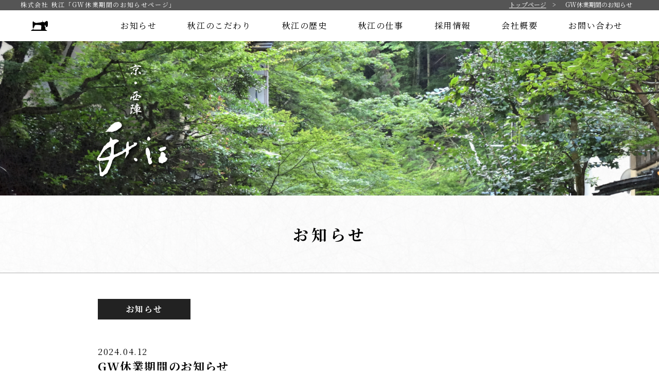

--- FILE ---
content_type: text/html; charset=UTF-8
request_url: https://akie-net.com/gw%E4%BC%91%E6%A5%AD%E6%9C%9F%E9%96%93%E3%81%AE%E3%81%8A%E7%9F%A5%E3%82%89%E3%81%9B-4/
body_size: 16120
content:
<!doctype html>
<html lang="ja">
<head>
<meta charset="utf-8">

<meta name="viewport" content="width=device-width, initial-scale=1.0, maximum-scale=2.0, user-scalable=no" />

<title>GW休業期間のお知らせ | 株式会社 秋江</title>

<meta name="robots" content="index,follow" />
<meta name="format-detection" content="telephone=no">

<!--  SET  -->
<link rel="help" href="https://akie-net.com/wordpress/wp-content/themes/akie/sitemap.xml" title="サイトマップ" />

<meta http-equiv="X-UA-Compatible" content="IE=11" />
<meta http-equiv="Content-Style-Type" content="text/css" />
<meta http-equiv="Content-Script-Type" content="text/javascript" />

<!--  CSS/JS  -->
<link rel="stylesheet" href="https://akie-net.com/wordpress/wp-content/themes/akie/style.css" type="text/css" media="all" />
<link rel="stylesheet" href="https://akie-net.com/wordpress/wp-content/themes/akie/css/slider-pro.min.css"/>
    
<script src="https://ajax.googleapis.com/ajax/libs/jquery/2.2.4/jquery.min.js"></script>
<script src="https://akie-net.com/wordpress/wp-content/themes/akie/js/my.js"></script>
<script src="https://kit.fontawesome.com/69365b0cbe.js"></script>
<link href="https://fonts.googleapis.com/css?family=Noto+Serif+JP:400,700&display=swap" rel="stylesheet">
    

<!-- All in One SEO Pack 3.3.4 によって Michael Torbert の Semper Fi Web Designob_start_detected [-1,-1] -->
<script type="application/ld+json" class="aioseop-schema">{"@context":"https://schema.org","@graph":[{"@type":"Organization","@id":"https://akie-net.com/#organization","url":"https://akie-net.com/","name":"\u6388\u4e0e\u54c1\u306e\u8abf\u88fd\u6240\u3000\u682a\u5f0f\u4f1a\u793e\u79cb\u6c5f","sameAs":[]},{"@type":"WebSite","@id":"https://akie-net.com/#website","url":"https://akie-net.com/","name":"\u6388\u4e0e\u54c1\u306e\u8abf\u88fd\u6240\u3000\u682a\u5f0f\u4f1a\u793e\u79cb\u6c5f","publisher":{"@id":"https://akie-net.com/#organization"},"potentialAction":{"@type":"SearchAction","target":"https://akie-net.com/?s={search_term_string}","query-input":"required name=search_term_string"}},{"@type":"WebPage","@id":"https://akie-net.com/gw%e4%bc%91%e6%a5%ad%e6%9c%9f%e9%96%93%e3%81%ae%e3%81%8a%e7%9f%a5%e3%82%89%e3%81%9b-4/#webpage","url":"https://akie-net.com/gw%e4%bc%91%e6%a5%ad%e6%9c%9f%e9%96%93%e3%81%ae%e3%81%8a%e7%9f%a5%e3%82%89%e3%81%9b-4/","inLanguage":"ja","name":"GW\u4f11\u696d\u671f\u9593\u306e\u304a\u77e5\u3089\u305b","isPartOf":{"@id":"https://akie-net.com/#website"},"datePublished":"2024-04-12T06:58:37+09:00","dateModified":"2024-04-12T06:58:39+09:00"},{"@type":"Article","@id":"https://akie-net.com/gw%e4%bc%91%e6%a5%ad%e6%9c%9f%e9%96%93%e3%81%ae%e3%81%8a%e7%9f%a5%e3%82%89%e3%81%9b-4/#article","isPartOf":{"@id":"https://akie-net.com/gw%e4%bc%91%e6%a5%ad%e6%9c%9f%e9%96%93%e3%81%ae%e3%81%8a%e7%9f%a5%e3%82%89%e3%81%9b-4/#webpage"},"author":{"@id":"https://akie-net.com/author/mw2pqtqbzt/#author"},"headline":"GW\u4f11\u696d\u671f\u9593\u306e\u304a\u77e5\u3089\u305b","datePublished":"2024-04-12T06:58:37+09:00","dateModified":"2024-04-12T06:58:39+09:00","commentCount":0,"mainEntityOfPage":{"@id":"https://akie-net.com/gw%e4%bc%91%e6%a5%ad%e6%9c%9f%e9%96%93%e3%81%ae%e3%81%8a%e7%9f%a5%e3%82%89%e3%81%9b-4/#webpage"},"publisher":{"@id":"https://akie-net.com/#organization"},"articleSection":"\u304a\u77e5\u3089\u305b"},{"@type":"Person","@id":"https://akie-net.com/author/mw2pqtqbzt/#author","name":"mw2pqtqbzt","sameAs":[],"image":{"@type":"ImageObject","@id":"https://akie-net.com/#personlogo","url":"https://secure.gravatar.com/avatar/19102717bc6fd5c41a5e11ab63135155?s=96&d=mm&r=g","width":96,"height":96,"caption":"mw2pqtqbzt"}}]}</script>
<link rel="canonical" href="https://akie-net.com/gw休業期間のお知らせ-4/" />
<!-- All in One SEO Pack -->
<link rel='dns-prefetch' href='//www.google.com' />
<link rel='dns-prefetch' href='//s.w.org' />
<link rel='stylesheet' id='wp-block-library-css'  href='https://akie-net.com/wordpress/wp-includes/css/dist/block-library/style.min.css?ver=5.3.20' type='text/css' media='all' />
<link rel='stylesheet' id='contact-form-7-css'  href='https://akie-net.com/wordpress/wp-content/plugins/contact-form-7/includes/css/styles.css?ver=5.1.6' type='text/css' media='all' />
<link rel='https://api.w.org/' href='https://akie-net.com/wp-json/' />
<link rel="EditURI" type="application/rsd+xml" title="RSD" href="https://akie-net.com/wordpress/xmlrpc.php?rsd" />
<link rel="wlwmanifest" type="application/wlwmanifest+xml" href="https://akie-net.com/wordpress/wp-includes/wlwmanifest.xml" /> 
<link rel='prev' title='令和６年能登半島地震により被害に遭われた皆さまへ' href='https://akie-net.com/%e4%bb%a4%e5%92%8c%ef%bc%96%e5%b9%b4%e8%83%bd%e7%99%bb%e5%8d%8a%e5%b3%b6%e5%9c%b0%e9%9c%87%e3%81%ab%e3%82%88%e3%82%8a%e8%a2%ab%e5%ae%b3%e3%81%ab%e9%81%ad%e3%82%8f%e3%82%8c%e3%81%9f%e7%9a%86%e3%81%95/' />
<link rel='next' title='夏季休業のお知らせ' href='https://akie-net.com/%e5%a4%8f%e5%ad%a3%e4%bc%91%e6%a5%ad%e3%81%ae%e3%81%8a%e7%9f%a5%e3%82%89%e3%81%9b-4/' />
<meta name="generator" content="WordPress 5.3.20" />
<link rel='shortlink' href='https://akie-net.com/?p=307' />
<link rel="alternate" type="application/json+oembed" href="https://akie-net.com/wp-json/oembed/1.0/embed?url=https%3A%2F%2Fakie-net.com%2Fgw%25e4%25bc%2591%25e6%25a5%25ad%25e6%259c%259f%25e9%2596%2593%25e3%2581%25ae%25e3%2581%258a%25e7%259f%25a5%25e3%2582%2589%25e3%2581%259b-4%2F" />
<link rel="alternate" type="text/xml+oembed" href="https://akie-net.com/wp-json/oembed/1.0/embed?url=https%3A%2F%2Fakie-net.com%2Fgw%25e4%25bc%2591%25e6%25a5%25ad%25e6%259c%259f%25e9%2596%2593%25e3%2581%25ae%25e3%2581%258a%25e7%259f%25a5%25e3%2582%2589%25e3%2581%259b-4%2F&#038;format=xml" />
<link rel="icon" href="https://akie-net.com/wordpress/wp-content/uploads/2019/12/cropped-cropped-icon-32x32.jpg" sizes="32x32" />
<link rel="icon" href="https://akie-net.com/wordpress/wp-content/uploads/2019/12/cropped-cropped-icon-192x192.jpg" sizes="192x192" />
<link rel="apple-touch-icon-precomposed" href="https://akie-net.com/wordpress/wp-content/uploads/2019/12/cropped-cropped-icon-180x180.jpg" />
<meta name="msapplication-TileImage" content="https://akie-net.com/wordpress/wp-content/uploads/2019/12/cropped-cropped-icon-270x270.jpg" />
</head>
<body data-rsssl=1>
    <div id="wrapper">
        <header>
            <div class="set pc">
                <div class="content">
                    <h1 class="h1">
                        株式会社 秋江「GW休業期間のお知らせページ」
                    </h1>
                                        <div class="breadcrumb-list">
                        <ol itemscope itemtype="http://schema.org/BreadcrumbList">
                            <li itemprop="itemListElement" itemscope
                                itemtype="http://schema.org/ListItem">
                                <a itemprop="item" href="https://akie-net.com/">
                                <span itemprop="name">トップページ</span></a>
                                <meta itemprop="position" content="1" />
                            </li>&gt;
                            <li itemprop="itemListElement" itemscope
                                itemtype="http://schema.org/ListItem">
                                <span itemprop="name">
                                GW休業期間のお知らせ                                </span>
                                <meta itemprop="position" content="2" />
                            </li>
                        </ol>
                    </div>
                                    </div>
            </div>
            <div class="header_content">
                <div class="logo"><a href="https://akie-net.com/"><img src="https://akie-net.com/wordpress/wp-content/themes/akie/img/common/logo.png" alt="ロゴ" /></a></div>
                <span class="sp">株式会社 秋江</span>
                <div class="nav">
                    <div id="nav_toggle">
                        <div>
                             <span></span>
                             <span></span>
                             <span></span>
                        </div>
                     </div>
                    <nav>
                    <ul>
                                                <ul id="menu-%e3%82%b0%e3%83%ad%e3%83%bc%e3%83%90%e3%83%ab%e3%83%a1%e3%83%8b%e3%83%a5%e3%83%bc%ef%bc%88pc%ef%bc%89" class=""><li><a href="https://akie-net.com/news/">お知らせ</a></li>
<li><a href="https://akie-net.com/specialty/">秋江のこだわり</a></li>
<li><a href="https://akie-net.com/history/">秋江の歴史</a></li>
<li><a href="https://akie-net.com/division/">秋江の仕事</a></li>
<li><a href="https://akie-net.com/recruit/">採用情報</a></li>
<li><a href="https://akie-net.com/company/">会社概要</a></li>
<li><a href="https://akie-net.com/contact/">お問い合わせ</a></li>
</ul>                                            </ul>
                </div>
                <div class="clearfix"></div>
            </div>
        </header>
                <section class="sub_slide">
            <div class="sub_slide_img pc"><img src="https://akie-net.com/wordpress/wp-content/uploads/2019/12/a.jpg" class="attachment-thum-original_pc size-thum-original_pc wp-post-image" alt="" srcset="https://akie-net.com/wordpress/wp-content/uploads/2019/12/a.jpg 1920w, https://akie-net.com/wordpress/wp-content/uploads/2019/12/a-300x63.jpg 300w, https://akie-net.com/wordpress/wp-content/uploads/2019/12/a-768x160.jpg 768w, https://akie-net.com/wordpress/wp-content/uploads/2019/12/a-1024x213.jpg 1024w" sizes="(max-width: 1920px) 100vw, 1920px" /></div>
            <div class="sub_slide_img sp"><img src="https://akie-net.com/wordpress/wp-content/uploads/2019/12/a-640x400.jpg" class="attachment-thum-original_sp size-thum-original_sp wp-post-image" alt="" /></div>
            <div class="slide_logo"><img src="https://akie-net.com/wordpress/wp-content/uploads/2019/12/slide_logo.png" alt="" /></div>
        </section>
        
        <section class="sub_title">
            <div class="content">
                <h2>お知らせ</h2>
            </div>
        </section>
            <section class="news">
        <div class="content">
                        <div class="category">お知らせ</div>
            <p>2024.04.12</p>
            <h2 class="title">GW休業期間のお知らせ</h2>
            <div class="text">
            
<p> 平素は格別のご高配を賜り、誠に有難うございます。<br>誠に勝手ながら、下記の期間をGWの休業期間とさせて頂きます。<br>皆さまには大変ご不便をおかけいたしますが、何卒ご理解、ご協力下さいますようお願い申し上げます 。 </p>



<p>  【 GW休業期間 】<br><strong>2024年5月3日㈮～2024年5月6日㈪</strong><br>※4月30日㈫、5月1日 ㈬ 、2日㈭は通常営業<br>※5月3日㈮～6日㈪の休業期間のお問合せにつきましては、5月7日㈫以降に対応させて頂きます。<br>何卒宜しくお願い申し上げます。   </p>
            </div>
                        <div class="clearfix"></div>
            <ul id="pagenavi">
			<li class="prev"> <a href="https://akie-net.com/%e4%bb%a4%e5%92%8c%ef%bc%96%e5%b9%b4%e8%83%bd%e7%99%bb%e5%8d%8a%e5%b3%b6%e5%9c%b0%e9%9c%87%e3%81%ab%e3%82%88%e3%82%8a%e8%a2%ab%e5%ae%b3%e3%81%ab%e9%81%ad%e3%82%8f%e3%82%8c%e3%81%9f%e7%9a%86%e3%81%95/" rel="prev">前の記事へ</a></li>
			<li class="next"> <a href="https://akie-net.com/%e5%a4%8f%e5%ad%a3%e4%bc%91%e6%a5%ad%e3%81%ae%e3%81%8a%e7%9f%a5%e3%82%89%e3%81%9b-4/" rel="next">次の記事へ</a></li>
			<div class="clearfix"></div>
			</ul>
        </div>
            </section>

        <p id="page-top"><a href="#wrap"><img src="https://akie-net.com/wordpress/wp-content/themes/akie/img/common/top.png" alt="トップへ" /></a></p>
        <footer>
            <div class="footer_logo"><img src="https://akie-net.com/wordpress/wp-content/uploads/2019/12/footer_logo.png" alt="" /></div>
            <div class="footer_content">
                <div class="set sp">
                    <h1 class="h1">
                                                株式会社 秋江「GW休業期間のお知らせページ」
                                            </h1>
                                        <div class="breadcrumb-list">
                        <ol itemscope itemtype="http://schema.org/BreadcrumbList">
                            <li itemprop="itemListElement" itemscope
                                itemtype="http://schema.org/ListItem">
                                <a itemprop="item" href="https://akie-net.com/">
                                <span itemprop="name">トップページ</span></a>
                                <meta itemprop="position" content="1" />
                            </li>&gt;
                                                        <li itemprop="itemListElement" itemscope
                                itemtype="http://schema.org/ListItem">
                                <span itemprop="name">
                                GW休業期間のお知らせ                                </span>
                                <meta itemprop="position" content="2" />
                            </li>
                                                    </ol>
                    </div>
                                    </div>
                <div class="footer_nav">
                    <ul>
                        <ul id="menu-%e3%83%95%e3%83%83%e3%82%bf%e3%83%bc" class=""><li><a href="https://akie-net.com/">トップページ</a></li>
<li><a href="https://akie-net.com/news/">お知らせ</a></li>
<li><a href="https://akie-net.com/specialty/">秋江のこだわり</a></li>
<li><a href="https://akie-net.com/history/">秋江の歴史</a></li>
<li><a href="https://akie-net.com/division/">秋江の仕事</a></li>
<li><a href="https://akie-net.com/recruit/">採用情報</a></li>
<li><a href="https://akie-net.com/message/">先輩メッセージ</a></li>
<li><a href="https://akie-net.com/company/">会社概要</a></li>
<li><a href="https://akie-net.com/contact/">お問い合わせ</a></li>
<li><a href="https://akie-net.com/privacy/">個人情報取保護方針</a></li>
</ul>                    </ul>
                </div>
                <p class="copy">Copyright &copy; Akie.All right Reserved.</p>
            </div>
        </footer>
    </div>
<script type='text/javascript'>
var renderInvisibleReCaptcha = function() {

    for (var i = 0; i < document.forms.length; ++i) {
        var form = document.forms[i];
        var holder = form.querySelector('.inv-recaptcha-holder');

        if (null === holder) continue;
		holder.innerHTML = '';

         (function(frm){
			var cf7SubmitElm = frm.querySelector('.wpcf7-submit');
            var holderId = grecaptcha.render(holder,{
                'sitekey': '6LeJ4s8ZAAAAAEpTwGRnvOh51PvMiyo71xPQ5Syz', 'size': 'invisible', 'badge' : 'inline',
                'callback' : function (recaptchaToken) {
					if((null !== cf7SubmitElm) && (typeof jQuery != 'undefined')){jQuery(frm).submit();grecaptcha.reset(holderId);return;}
					 HTMLFormElement.prototype.submit.call(frm);
                },
                'expired-callback' : function(){grecaptcha.reset(holderId);}
            });

			if(null !== cf7SubmitElm && (typeof jQuery != 'undefined') ){
				jQuery(cf7SubmitElm).off('click').on('click', function(clickEvt){
					clickEvt.preventDefault();
					grecaptcha.execute(holderId);
				});
			}
			else
			{
				frm.onsubmit = function (evt){evt.preventDefault();grecaptcha.execute(holderId);};
			}


        })(form);
    }
};
</script>
<script type='text/javascript' async defer src='https://www.google.com/recaptcha/api.js?onload=renderInvisibleReCaptcha&#038;render=explicit&#038;hl=ja'></script>
<script type='text/javascript' src='https://akie-net.com/wordpress/wp-includes/js/wp-embed.min.js?ver=5.3.20'></script>
</body>
</html>

--- FILE ---
content_type: text/css
request_url: https://akie-net.com/wordpress/wp-content/themes/akie/style.css
body_size: 312
content:
/*
Theme Name: 株式会社 秋江
Author: e-time
Author URI: 
Description: テーマ説明文
*/
@charset "utf-8";
@import url(css/pc.css) screen and (min-width: 1025px);
@import url(css/tablet.css) screen and (min-width: 768px) and (max-width: 1024px);
@import url(css/smart.css) screen and (max-width: 767px);

--- FILE ---
content_type: text/css
request_url: https://akie-net.com/wordpress/wp-content/themes/akie/css/pc.css
body_size: 28428
content:
@charset "utf-8";
/* WordPress Required Classes */
.aligncenter {
	display: block;
	margin-left: auto;
	margin-right: auto;
}
.alignleft {
	float: left;
}
.alignright {
	float: right;
}
.wp-caption {
}
.wp-caption-text {
}
.gallery-caption {
}
.wpcf7 input[type="text"],
.wpcf7 input[type="email"],
.wpcf7 input[type="tel"],
.wpcf7 textarea{
    width: 100%;
    background: #eee;
    padding: 10px;
    border: none;
}
.pagination {
    text-align: center;
    width: 100%;
    display: block;
	margin: 50px 0;
}
.inner{
	display: inline-block;
}
.pagination a {
    background: #f6f6f6;
    color: #000;
    text-decoration: none
}
.pagination .page-of {
        display: block;
        width: 100%;
        font-size: 108%;
        text-align: center;
        margin-bottom: 2em
 }
.pagination a, .pagination .current {
        display: inline-block;
        padding: 0 1.5em;
        font-size: 116%;
        font-weight: bold;
        line-height: 50px;
        height: 50px
}
.pagination .current {
        background: #555;
        color: #fff
}
.pagination a:hover {
        background: #555;
        color: #fff
}
#pagenavi {
    margin-top: 5em;
}
#pagenavi .prev a,
#pagenavi .next a{
    color: #fff;
    margin: 5px 0;
    background-color: #555;
    border-style: none;
    padding: 10px 25px;
}
#pagenavi .prev{
    float: left;
}
#pagenavi .next{
    text-align: right;
}
/* 基本設定 */
* {
    margin: 0px;
    padding: 0px;
	font-family: 'Noto Serif JP', serif;
	font-weight:400;
}
body {
    *font-size: small;
    *font: x-small;
    font-size: 16px;
    letter-spacing: 0.1em;
	color: #000;
	background: #fff;
	overflow-x: hidden;
}
.pc{
}
.sp{
	display: none;
}
.br-pc {
	display:block;
}
.br-sp {
	display:none;
}
/* 基本設定・リセット */
div, span, applet, object, iframe,
h1, h2, h3, h4, h5, h6, p, blockquote, pre,
a, abbr, acronym, address, big, cite, code,
del, dfn, em, font, img, ins, kbd, q, s, samp,
small, strike, strong, sub, sup, tt, var,
b, u, i, center,
dl, dt, dd, ol, ul, li,
fieldset, form, label, legend {
    margin: 0;
    padding: 0;
    border: 0;
    outline: 0;
    vertical-align: baseline;
    background: transparent;
}
ol, ul {
    list-style: none;
}
ul li img {
     vertical-align: bottom;
}
blockquote, q {
    quotes: none;
}
blockquote:before, blockquote:after,
q:before, q:after {
    content: '';
    content: none;
}
:focus {
    outline: 0;
}
a{
	text-decoration: none;
	color:inherit;
	transition: 1.0s;
}
a:hover{
	color:inherit;
	opacity: 0.7 ;
}
a img{
	border:0;
	transition: 1.0s ;
}
a img:hover {
	opacity: 0.7 ;
}
a[href^="tel:"] {
	pointer-events: none;
	color:inherit;
}
hr{
	border: none;
	height: 1px;
	background: #575959;
}
ing,input{
  vertical-aligin: bottom;
}
/* iOSでのデフォルトスタイルをリセット */
input[type="submit"],
input[type="button"] {
  border-radius: 0;
  -webkit-box-sizing: content-box;
  -webkit-appearance: button;
  appearance: button;
  border: none;
  box-sizing: border-box;
  cursor: pointer;
}
input[type="submit"]::-webkit-search-decoration,
input[type="button"]::-webkit-search-decoration {
  display: none;
}
input[type="submit"]::focus,
input[type="button"]::focus {
  outline-offset: -2px;
}
h1{
}
h2{
}
h3{
}
h4{
}
h5{
}
p{
	text-align: justify;
	text-justify: inter-ideograph;
	font-size: 16px;
	line-height: 1.6em;
}
address{
    font-style: normal;
}
.type0{background: #000;}
.type1{background: #522F60;}
.type2{background: #EEC362;}
.type3{background: #C53D43;}
.type4{background: #2A4073;}
.type5{background: #316745;}
.clearfix{
	clear: both;
	padding: 0;
	margin: 0;
}
#page-top {
    width: 100px;
    height: 100px;
	position: fixed;
	bottom: 100px;
	right: 100px;
    z-index: 9999;
}
#page-top img{
    width: 100px;
    height: 100px;
    object-fit: cover;
}
#page-top a {
	display: block;
}
#page-top a:hover {
	text-decoration: none;
}
.set{
    width: 100%;
    height: 20px;
    background: #555;
    position: relative;
    z-index: 1;
}
.breadcrumb-list {
	font-size: 12px;
	padding: 0;
    width: 600px;
    float: left;
}
.breadcrumb-list ol {
    list-style: none;
    text-align: right;
    color: #fff;
}
.breadcrumb-list ol li {
    padding: 0 1em;
    height: 20px;
    letter-spacing: normal;
	display:inline-block;
    white-space: nowrap;
}
.breadcrumb-list ol li a{
	text-decoration:underline;
	border: none;
}
h1.h1{
    width: 600px;
    float: left;
    font-size: 12px;
    color: #fff;
}
#wrapper{
	width: 100%;
}
/* HEADER */
header{
    width: 100%;
    background: rgba(255,255,255,0.8);
    position: fixed;
    z-index: 3;
}
.header_content{
    width: 1200px;
    height: 60px;
    margin: 0 auto ;
}
.logo{
    width: 33px;
    height: 20px;
    margin: 20px;
    float: left;
}
.logo img{
    width: 33px;
    height: 20px;
    object-fit: cover;
}
.nav{
    width: 1127px;
    margin: 0;
    height: 60px;
    float: left;
}
.nav ul{
    letter-spacing: -.4em;
    text-align: right;
}
.nav ul li{
    display: inline-block;
    margin: 0;
    font-size: 16px;
    line-height: 60px;
    letter-spacing: 0.1em;
}
.nav ul li a{
    display: block;
    padding: 0 30px; 
    color: #000;
    transition: 1.0s;
}
.nav ul li a:hover{
    background:#ddd;
}
/* SLIDE */
.slide{
	width: 100%;
    position: relative;
    top: 80px;
    margin-bottom: 80px;
}
.slide h3{
	text-shadow:2px 2px 4px #000;
    font-weight: 700;
	font-size: 34px;
    letter-spacing: 0.4em;
    color: #fff;
      -webkit-writing-mode: vertical-rl;
      -ms-writing-mode: tb-rl;
          writing-mode: vertical-rl;
}
.slide_logo{
    position: absolute;
    top: 20px;
    left: 8%;
    z-index: 1;
    width: 320px;
    height: 261px;
}
.slide_logo img{
    width: 320px;
    height: 261px;
    object-fit: cover;
}
.sub_slide{
	width: 100%;
    position: relative;
    font-size: 0;
    top: 80px;
    margin-bottom: 80px;
}
.sub_slide_img img{
    width: 100%;
    min-height: 300px;
    object-fit: cover;
}
/*SUB*/
.sub_title{
    width: 100%;
    background: url("../img/common/sub_title_bg.png") center top no-repeat;
    background-size: cover;
    padding: 75px 0;
    position: relative;
    border-bottom: 1px solid #AFAFAF;
}
.sub_title h2{
    font-size: 30px;
    font-weight: 700;
    letter-spacing: 0.2em;
    position: absolute;
    top: 50%;
    left: 50%;
    -webkit-transform: translateY(-50%) translateX(-50%); /* Safari用 */
    transform: translateY(-50%) translateX(-50%);
}
.sub_col{
    padding: 100px 0 50px;
}
.sub_col h2{
    font-size: 28px;
    font-weight: 700;
    text-align: center;
    margin-bottom: 50px;
}
.sub_col h3{
    font-size: 28px;
    font-weight: 700;
    text-align: center;
    margin-bottom: 50px;
}
.sub_col h3 span{
    display: block;
    font-size: 22px;
    font-weight: 700;
}
.sub_col p{
    text-align: center;
    line-height: 2em;
    font-size: 18px;
}
.sub_col ul{
    list-style: square;
}
.sub_col ul li{
    margin-left: 2em;
    line-height: 1.8em;
    font-size: 18px;
    padding: 10px 0;
}
/* FOOTER */
footer{
    width: 100%;
    background: url("../img/common/footer_bg.png") center top no-repeat;
}
.footer_logo{
    width: 182px;
    height: 198px;
    margin: 0 auto;
    padding: 120px 0;
}
.footer_logo img{
    width: 182px;
    height: 198px;
    object-fit: cover;
}
.footer_content{
    background: #fff;
    width: 100%;
    padding: 20px 0;
}
.footer_nav{
    text-align: center;
    margin: 10px 0;
}
.footer_nav li{
    color: #000;
    display: inline-block;
    padding: 0 20px;
}
.footer_nav li a{
    font-size: 14px;
}
p.copy{
    text-align: center;
    margin: 20px 0 0;
    font-size: 12px;
    color: #000;
}
/* CONTENT */
.content{
    width: 1200px;
    margin: 0 auto;
}
.content900{
    width: 900px;
    margin: 0 auto;
}
.btn{
    width: 400px;
    height: 80px;
    margin: 10px auto;
    line-height: 80px;
    background: #BC2E15;
}
.btn a{
    display: block;
    font-weight: 700;
    font-size: 20px;
    color: #fff;
    text-align: center;
}
.btn_box{
    width: 400px;
    height: 80px;
    margin: 10px auto;
    line-height: 80px;
}
.btn_box a{
    display: block;
    font-weight: 700;
    font-size: 20px;
    color: #fff;
    text-align: center;
}
.map{
    width: 100%;
    height: 450px;
}
.attention{
    width: 100%;
    background: #fbfbfb;
    padding: 100px 0;
}
.attention h5{
    font-size: 20px;
    font-weight: 700;
    text-align: center;
    margin-bottom: 20px;
}
.attention h5:before, .attention h5:after {
    content: "";
    display: inline-block;
    width: 400px;
    height: 1px;
    background-color: #000;
    vertical-align: middle;
}
.attention h5:before {
    margin-right: .4em;
}
.attention h5:after {
    margin-left: .4em;
}
.attention p{
    text-align: center;
}
/* INDEX */
.index_col1{
    padding: 100px 0;
}
.index_col1 h2{
    -webkit-writing-mode: vertical-rl;
      -ms-writing-mode: tb-rl;
          writing-mode: vertical-rl;
    font-size: 28px;
    font-weight: 700;
    letter-spacing: 0.4em;
    width: 40px;
    float: left;
    margin-right: 40px;
    margin-top: 20px;
}
.index_col1 ul{
    width: 1120px;
    float: left;
    margin-bottom: 100px;
}
.index_col1 ul li{
    padding: 20px 0;
    border-bottom: 1px solid #707070;
}
.index_col1 ul li:last-of-type{
    border: none;
}
.index_col1 ul li a{
    color:#3B34EC;
    text-decoration: underline;
}
.index_col1 .category{
    width: 180px;
    height: 40px;
    background: #222;
    line-height: 40px;
    font-weight: 700;
    text-align: center;
    color: #fff;
    display: inline-block;
}
.index_col1 .date{
    width: 100px;
    margin: 0 50px;
}
.index_col2.index_col2 {
    padding: 100px 0 150px;
    background: url("../img/top/col2_bg.jpg") center top no-repeat;
    background-size: cover;
}
.index_col3{
    padding: 100px 0 150px;
    background: url("../img/top/col3_bg.jpg") center top no-repeat;
    background-size: cover;
}
.index_col4{
    padding: 100px 0 150px;
    background: url("../img/top/col4_bg.jpg") center top no-repeat;
    background-size: cover;
}
.img_col ,
.text_col{
    width: 50%;
    height: 600px;
    float: left;
    margin: 50px 0;
}
.img_col img{
    width: 100%;
    object-fit: cover;
}
.text_col{
    position: relative;
}
.text_col_left{
    width: 530px;
    float: right;
    position: absolute;
    right: 70px;
    top:150px;
}
.text_col_right{
    width: 530px;
    position: absolute;
    left: 70px;
    top:150px;
}
.text_col h3{
    font-weight: 700;
    font-size: 28px;
    margin-bottom: 50px;
}
.text_col p{
    line-height: 2em;
}
.text_col_box{
    width: 160px;
    height: 100px;
    display: flex;
    justify-content: center;
    align-items: center;
    float: left;
    margin: 10px 0;
}
.text_col_box:nth-of-type(2),
.text_col_box:nth-of-type(5){
    margin: 10px 25px;
}
.text_col_box p{
    text-align: center;
    font-weight: 700;
    color: #fff;
}
.back_img{
    width: 182px;
    height: 180px;
    position: absolute;
    bottom: 50px;
    left: 70%;
    z-index: 0;
}
.back_img img{
    width: 182px;
    height: 180px;
    object-fit: cover;
}
.back_img2{
    width: 182px;
    height: 180px;
    margin: 50px auto;
}
.back_img2 img{
    width: 182px;
    height: 180px;
    object-fit: cover;
}
.index_col6{
    padding: 200px 0;
    background: url("../img/top/col6_bg.jpg") center top no-repeat;
    background-size: cover;
    text-align: center;
}
.index_col6 .link_box{
  box-sizing: border-box;
  padding: 20px;
  width: 400px;
  height: 200px;
  background: rgba(0,0,0,0.8);
  box-shadow: 0 0 0 20px #000 inset, 0 0 0 23px #fff inset;
    display: inline-block;
    margin: 0 50px;
}
.index_col6 .link_box p{
    line-height: 160px;
    font-weight: 700;
    font-size: 20px;
    color: #fff;
    text-align: center;
}
.index_col6 .link_box a{
    display: block;
}
/* SPECIALTY */
.specialty{
    width: 100%;
    background: #fbfbfb;
    padding: 100px 0;
}
.specialty_text{
    width: 30%;
    float: left;
}
.specialty_text h4{
    width: 200px;
    float: right;
    margin-top: 20px;
    font-size: 28px;
    font-weight: 700;
}
.specialty_text h4 span{
    font-size: 28px;
    font-weight: 700;
    color: #BC2E15;
}
.specialty_img{
    width: 70%;
    float: left;
}
.specialty_img img{
    width: 100%;
    object-fit: cover;
}
.specialty_text_box1{
    margin: 40px 0 100px 40px;
}
.specialty_text_box1 h5{
    font-size: 20px;
    font-weight: 700;
    color: #BC2E15;
    margin: 10px 0;
}
.specialty_text_box1 ol{
    list-style: decimal;
    padding-left: 2em;
}
.specialty_text_box1 ol li{
    padding: 10px 0;
    line-height: 2em;
}
.specialty_img_box{
    width: 100%;
}
.specialty_img_box img{
    width: 100%;
    object-fit: cover;
}
.specialty_text_box2{
    margin: 100px 0;
}
.specialty_text_box2 h4{
    font-size: 28px;
    font-weight: 700;
    color: #BC2E15;
    margin: 20px 0;
}
/* HISTORY */
.history_col{
    width: 100%;
}
.history:nth-child(odd){
	background: #F7F6F5;
}
.history:last-child .history_box1 ,
.history:last-child .history_box2 ,
.history:last-child .history_box3 {
	padding-bottom: 200px;
}
.history.content{
    display: table;
}
.history_box1 ,
.history_box2 ,
.history_box3{
    display: table-cell;
    padding: 40px 0;
    vertical-align: middle;
}
.history_box1{
    width: 150px;
    border-right: 1px dashed #707070;
}
.history_box1 p{
    font-size: 28px;
}
.history_box1 p span{
    font-size: 16px;
    color: #BC2E15;
    display: block;
    line-height: 1em;
}
.history_box2{
    width: 800px;
    padding-left: 25px;
    padding-right: 25px;
}
.history_box2 p{
}
.history_box2 .history_img_box{
    text-align: right;
    margin-top: 20px;
}
.history_box2 .history_img{
    display: inline-block;
}
.history_box3{
    width: 175px;
    padding-left: 25px;
    border-left: 1px dashed #707070;
}
.history_box3 ul{
    list-style:square;
}
.history_box3 ul li{
    padding: 5px 0;
    font-size: 14px;
    margin-left: 2em;
}
.history_col2{
    padding: 0;
}
.history_img_box2{
    width: 100%;
    height: 470px;
}
.history_img_box2 img{
    width: 100%;
    height: 470px;
    object-fit: cover;
}
/* DIVISION */
.division{
    width: 100%;
    padding: 100px 0;
}
.division_box{
    display: flex;
    flex-wrap: wrap;
    margin: 50px 0 200px;
}
.division_box:last-of-type{
    margin: 50px 0 0;
}
.division_main_box1{
    background: url("../img/division/img1.jpg") center top no-repeat;
    background-size: cover;
    width: 1200px;
    height: 447px;
}
.division_main_box2{
    background: url("../img/division/img3.jpg") center top no-repeat;
    background-size: cover;
    width: 1200px;
    height: 447px;
}
.division_main_box3{
    background: url("../img/division/img5.jpg") center top no-repeat;
    background-size: cover;
    width: 1200px;
    height: 447px;
}
.division_main_box4{
    background: url("../img/division/img7.jpg") center top no-repeat;
    background-size: cover;
    width: 1200px;
    height: 447px;
}
.division_main_box5{
    background: url("../img/division/img9.jpg") center top no-repeat;
    background-size: cover;
    width: 1200px;
    height: 447px;
}
.division_type{
    width: 400px;
    height: 80px;
    line-height: 80px;
    color: #fff;
    text-align: center;
    font-size: 26px;
    font-weight: 700;
    float: right;
}
.division_main_text{
    width: 500px;
    padding: 50px 0 50px 100px;
    color: #fff;
}
.division_main_text h5{
    font-size: 26px;
    font-weight: 700;
    margin: 20px 0;
}
.division_main_text p{
    margin-left: 20px;
}
.division_text_box ,
.division_img_box {
    width: 600px;
    float: left;
}
.division_img{
    width: 600px;
    height: 450px;
}
.division_img img{
    width: 600px;
    height: 450px;
    object-fit: cover;
}
.division_text{
    width: 520px;
    margin: 100px auto 0;
}
.division_text h4{
    font-size: 28px;
    font-weight: 700;
    margin: 20px 0;
}
.division_text ol{
    margin-left:1em;
}
.division_text ol li{
    padding: 5px 0;
}
.division_text ol li:before {
    content: '■';
    margin-left:-1em;
}
.division_col2{
    padding: 200px 0;
    background: url("../img/division/img11.jpg") center top no-repeat;
    background-size: cover;
    text-align: center;
}
.division_col2 .link_box{
  box-sizing: border-box;
  padding: 20px;
  width: 400px;
  height: 200px;
  background: rgba(0,0,0,0.8);
  box-shadow: 0 0 0 20px #000 inset, 0 0 0 23px #fff inset;
    display: inline-block;
    margin: 0 50px;
}
.division_col2 .link_box p{
    line-height: 160px;
    font-weight: 700;
    font-size: 20px;
    color: #fff;
    text-align: center;
}
.division_col2 .link_box a{
    display: block;
}
/* COMPANY */
.company_col1{
    padding-bottom: 100px;
}
.company_col1 .main_img{
    width: 600px;
    float: left;
}
.company_col1 .main_img img{
    width: 600px;
    height: 400px;
    object-fit: cover;
}
.company_col1 .main_text{
    position: relative;
    width: 520px;
    margin-left: 30px;
    float: left;
}
.company_col1 .main_text p{
    line-height: 2em;
    position: relative;
    z-index: 1;
}
.company_col1 .main_text p span{
    display: block;
    text-align: right;
    margin-top: 100px;
    font-size: 18px;
}
.company_col2{
    padding: 100px 0;
    margin-top: 100px;
    background: url("../img/company/img3.jpg") center top no-repeat;
    background-size: cover;
    text-align: center;
}
.company_col2 h4{
    text-align: center;
    font-size: 28px;
    font-weight: 700;
    margin: 50px 0;
}
.company_col2 .main_img{
    width: 1200px;
    height: 600px;
    margin-top: -200px;
}
.company_col2 .main_img img{
    width: 1200px;
    height: 600px;
    object-fit: cover;
}
.company_col2 .main_text{
    padding: 20px 0;
}
.company_col2 .main_text h5{
    line-height: 1.8em;
    font-size: 20px;
    font-weight: 700;
    text-align: center;
    margin-bottom: 50px;
}
.company_col2_2{
    padding: 0;
    margin-bottom: 100px;
}
.company_text_box{
    width: 570px;
    margin-right: 30px;
    float: left;
}
.company_text_box h5{
    font-size: 20px;
    font-weight: 700;
    margin: 50px 0 20px;
}
.company_text_box ol{
    margin-left:1em;
}
.company_text_box ol li{
    padding: 5px 0;
}
.company_text_box ol li:before {
    content: '1.';
    margin-left:-1em;
}
.company_img_box{
    width: 600px;
    height: 800px;
    float: left;
}
.company_img_box img{
    width: 600px;
    height: 800px;
    object-fit: cover;
}
.company_col2_3{
    padding: 100px 0;
    background: url(../img/common/sub_title_bg.png) center top no-repeat;
    background-size: cover;
    margin-bottom: 100px;
}
.company_col2_3 h4{
    text-align: center;
    font-size: 28px;
    font-weight: 700;
    margin: 50px 0;
}
.company_col2_3 p{
    text-align: center;
}
.company_col2_3 h5{
    text-align: center;
    font-size: 20px;
    font-weight: 700;
    margin: 20px 0;
}
.company_col2_3_img{
    width: 560px;
    float: left;
    margin: 50px 20px;
}
.company_col2_3_img P{
    text-align: left;
}
.company_col2_3_img img{
    width: 560px;
    height: 400px;
    object-fit: cover;
}

.company_col3{
    padding-bottom: 100px;
}
.company_col3 table{
    width: 900px;
    border-collapse:collapse;
}
.company_col3 table caption{
    background: #000;
    color: #fff;
    text-align: center;
    font-size: 20px;
    font-weight: 700;
    padding: 20px 0;
}
.company_col3 table tr{
    border-bottom: 2px solid #8E8E8E;
}
.company_col3 table th{
    width: 200px;
    padding: 30px 0;
    background: #F8F8F8;
}
.company_col3 table td{
    width: 660px;
    padding: 30px 20px;
}
.company_col4{
    width: 100%;
    padding: 100px 0;
}
.company_col4 .shop{
    text-align: center;
    font-size: 28px;
    font-weight: 700;
    margin-bottom: 20px;
}
.company_col4 address{
    text-align: center;
}
.company_col4 .tel{
    text-align: center;
}
.company_col4 .hours{
    width: 600px;
    margin: 20px auto;
}
.company_col4 .hours h5{
    font-size: 20px;
    text-align: center;margin-bottom: 20px;
}
.company_col4 .hours h5:before, .company_col4 .hours h5:after {
    content: "";
    display: inline-block;
    width: 200px;
    height: 1px;
    background-color: #000;
    vertical-align: middle;
}
.company_col4 .hours h5:before {
    margin-right: .4em;
}
.company_col4 .hours h5:after {
    margin-left: .4em;
}
.company_col4 .hours table{
    width: 500px;
    margin: 0 auto;
}
.company_col4 .hours table th{
    width: 100px;
    text-align: left;
}
.company_col4 .hours table td{
    width: 400px;
    text-align: left;
}
/* RECRUIT */
.recruit{
    width: 100%;
    background: #fbfbfb;
    padding: 100px 0;
}
.recruit_content{
    width: 500px;
    height: 200px;
    padding: 150px;
    background: url("../img/recruit/bg.png") center top no-repeat;
    margin: 50px auto 100px;
}
.recruit_type{
    width: 520px;
    height: 73px;
    color: #fff;
    text-align: center;
    font-size: 26px;
    font-weight: 700;
    padding-top: 7px;
}
.recruit_type span{
    display: block;
    font-size: 16px;
    font-weight: 700;
}
.recruit_content h4{
    text-align: center;
    font-size: 28px;
    font-weight: 700;
    margin-bottom: 40px;
}
.recruit_content p{
    text-align: center;
    font-size: 20px;
    font-weight: 700;
    color: #9B7626;
}
.recruit_box{
    display: flex;
    flex-wrap: wrap;
    margin: 50px 0 200px;
}
.recruit_box:last-of-type{
    margin: 50px 0 0;
}
.recruit_text_box ,
.recruit_img_box {
    width: 600px;
    float: left;
}
.recruit_img{
    width: 600px;
    height: 547px;
}
.recruit_img img{
    width: 600px;
    height: 547px;
    object-fit: cover;
}
.recruit_text{
    width: 520px;
    margin: 0 auto;
}
.recruit_text ol{
    margin-left:1em;
    padding: 20px 0;
    height: 200px;
}
.recruit_text ol li{
    padding: 5px 0;
}
.recruit_text ol li:before {
    content: '・';
    margin-left:-1em;
}
.recruit_text p{
}
.recruit_text h5{
    font-size: 20px;
    font-weight: 700;
    margin-bottom: 20px;
    display: flex;
}
.recruit_text h5:after {
    margin-left: 1rem;
    margin-top: 15px;
    content: "";
    flex-grow: 1;
}
h5.recruit_type1{
    color: #522F60;
}
h5.recruit_type1:after{
    border-top: 1px solid #522F60;
}
h5.recruit_type2{
    color: #EEC362;
}
h5.recruit_type2:after{
    border-top: 1px solid #EEC362;
}
h5.recruit_type3{
    color: #C53D43;
}
h5.recruit_type3:after{
    border-top: 1px solid #C53D43;
}
h5.recruit_type4{
    color: #2A4073;
}
h5.recruit_type4:after{
    border-top: 1px solid #2A4073;
}
h5.recruit_type5{
    color: #316745;
}
h5.recruit_type5:after{
    border-top: 1px solid #316745;
}
.recruit_col2{
    padding: 150px 0;
    background: url("../img/recruit/img6.jpg") center top no-repeat;
    background-size: cover;
    text-align: center;
}
.recruit_col2 p{
    text-align: center;
    color: #fff;
    font-weight: 700;
    margin-bottom: 50px;
}
.recruit_col2 .link_box{
  box-sizing: border-box;
  padding: 20px;
  width: 400px;
  height: 200px;
  background: rgba(188,46,21,0.8);
  box-shadow: 0 0 0 20px #BC2E15 inset, 0 0 0 23px #fff inset;
    display: inline-block;
}
.recruit_col2 .link_box p{
    line-height: 160px;
    font-weight: 700;
    font-size: 20px;
    color: #fff;
    text-align: center;
}
.recruit_col2 .link_box a{
    display: block;
}
.recruit_col3{
    padding: 100px 0;
}
.recruit_banner_box{
    text-align: center;
    margin: 20px auto;
    letter-spacing: -0.4em;
}
.recruit_banner{
    width: 380px;
    height: 152px;
    margin: 0 10px;
    display: inline-table;
}
.recruit_banner img{
    width: 380px;
    height: 152px;
    object-fit: cover;
}
.recruit_col3 p{
    text-align: center;
    line-height: 2em;
    font-size: 18px;
    font-weight: 700;
    margin-bottom: 50px;
}
.recruit_col3 p span{
    text-align: center;
    line-height: 2em;
    font-size: 28px;
    font-weight: 700;
    margin-bottom: 50px;
}
.recruit_col3 p span a{
    font-weight: 700;
}
/* MESSAGE */
.message_col{
    width: 100%;
    padding: 100px 0;
    margin: 300px 0 0;
}
.message1{
    background: url("../img/message/img1.jpg") right top no-repeat;
}
.message2{
    background: url("../img/message/img3.jpg") left top no-repeat;
}
.message3{
    background: url("../img/message/img5.jpg") right top no-repeat;
}
.message_type{
    width: 520px;
    height: 80px;
    line-height: 80px;
    color: #fff;
    text-align: center;
    font-size: 26px;
    font-weight: 700;
}
.message_col .img_col{
    width: 600px;
    height: 430px;
    margin-top: -200px;
    margin-bottom: 50px;
    float: left;
}
.message_col .img_col img{
    width: 600px;
    height: 430px;
    object-fit: cover;
}
.message_col .text_col{
    padding: 0 40px ;
    width: 520px;
    height: 350px;
    margin-top: -200px;
    margin-bottom: 50px;
    float: left;
}
.message_col .text_col h3{
    font-size: 28px;
    font-weight: 700;
    text-align: center;
    margin: 50px 0;
}
.message_type1{
    color: #522F60;
}
.message_type2{
    color: #EEC362;
}
.message_type3{
    color: #C53D43;
}
.message_type4{
    color: #2A4073;
}
.message_type5{
    color: #316745;
}
.message_col .text_col p{
    text-align: right;
}
.message_col h5{
    font-size: 20px;
    font-weight: 700;
    margin: 20px 0;
}
/* FORM */
.contact_col{
    padding: 0 0 100px;
}
.contact_col p{
    padding-bottom: 50px;
}
.contact_col p span{
    color: #BC2E15;
    font-weight: 700;
}
.contact_col p a{
    text-decoration: underline;
}
.contact_form{
	margin: 50px 0;
}
.contact_form table{
	margin: 50px auto;
	width: 900px;
	font-size: 16px;
	  border-collapse: collapse;
  border-spacing: 0;
}
.contact_form table tr{
	border-bottom: 1px solid #c3c3c3;
}
.contact_form table tr:last-child{
	border-bottom:none;
}
.contact_form table th{
	width: 180px;
	padding: 10px 20px;
	text-align: left;
	vertical-align: top;
}
.contact_form table th span{
	color: #ff0000;
	font-size: 13px;
	margin-left: 1em;
}
.contact_form table td{
	width: 640px;
	padding: 10px 20px;
	vertical-align: top;
}
.submit_btn {
    text-align: center;
}
input#submit_button {
    border-style: none;
    cursor: pointer;
    font-weight: bold;
}
.btn1 {
    width: 400px;
    height: 80px;
    margin: 10px auto;
    line-height: 80px;
    background: #000;
    font-weight: 700;
    font-size: 20px;
    color: #fff;
    text-align: center;
}
/* PRIVACY */
.privacy{
	margin: 50px auto;
	width: 900px;
}
.privacy h4 , .privacy h5{
	text-align: left;
	margin: 20px 0;
	font-size: 30px;
	color: #BC2E15;
	font-weight: bold;
}
.privacy hr{
	border: none;
	background: #c3c3c3;
	height: 1px;
	margin: 20px 0;
}
.privacy p span{
	color: #BC2E15;
	display: block;
	margin: 10px 0;
	font-weight: bold;
}
.privacy ol{
	list-style:disc;
}
.privacy ol li{
	margin-left: 1.5em;
	line-height: 1.8em;
}
/* NEWS */
.news_col{
    padding: 100px 0;
}
.news_category_list{
    float: left;
    width: 290px;
}
.news_category_list ul li{
    width: 288px;
    text-align: center;
    height: 78px;
    line-height: 78px;
    font-size: 20px;
    border-left: 1px solid #BC2E15;
    border-right: 1px solid #BC2E15;
    border-bottom: 1px solid #BC2E15;
}
.news_category_list ul li:first-of-type{
    border-top: 1px solid #BC2E15;
}
.news_category_list ul li.active{
    background: #BC2E15;
}
.news_category_list ul li.active a{
    color: #fff;
}
.news_category_list ul li a{
    display: block;
}
.news_list{
    width: 900px;
    margin:0 auto;
}
.news_list ul{
    margin-bottom: 100px;
}
.news_list ul li{
    padding: 20px 0;
    border-bottom: 1px solid #707070;
}
.news_list ul li a{
    color:#3B34EC;
    text-decoration: underline;
}
.news_list ul li:last-of-type{
    border: none;
}
.news_list .category{
    width: 180px;
    height: 40px;
    background: #222;
    line-height: 40px;
    font-weight: 700;
    text-align: center;
    color: #fff;
    display: inline-block;
}
.news_list .date{
    width: 100px;
    margin: 0 20px;
}
.news .content{
    width: 900px;
    margin: 50px auto;
}
.news .category{
    width: 180px;
    height: 40px;
    background: #222;
    line-height: 40px;
    font-weight: 700;
    text-align: center;
    color: #fff;
    margin: 50px 0;
}
.news h2.title{
    margin: 0 0 25px 0;
    font-weight: 700;
    font-size: 22px;
}
.news .text{
    padding-bottom: 50px;
    border-bottom: 1px dotted #c3c3c3;
}
.news .text p a{
    color:#3B34EC;
    text-decoration: underline;
}
.news img{
    max-width: 100%;
    height: auto;
    object-fit: cover;
}

--- FILE ---
content_type: text/css
request_url: https://akie-net.com/wordpress/wp-content/themes/akie/css/tablet.css
body_size: 27398
content:
@charset "utf-8";
/* WordPress Required Classes */
.aligncenter {
	display: block;
	margin-left: auto;
	margin-right: auto;
}
.alignleft {
	float: left;
}
.alignright {
	float: right;
}

.wp-caption {
}
.wp-caption-text {
}
.gallery-caption {
}
.wpcf7 input[type="text"],
.wpcf7 input[type="email"],
.wpcf7 input[type="tel"],
.wpcf7 textarea{
    width: calc(100% - 20px);
    background: #eee;
    padding: 10px;
    border: none;
}
.pagination {
    text-align: center;
    width: 100%;
    display: block;
	margin: 20px 0;
}
.pagination a {
    background: #f6f6f6;
    color: #000;
    text-decoration: none;
}
.pagination .inner {
    width: 90%;
    margin: 0 5%;
    position: relative;
    display: -webkit-box;
    display: -webkit-flex;
    display: flex;
    -webkit-box-pack: start;
    -ms-flex-pack: start;
    -webkit-justify-content: flex-start;
    justify-content: flex-start;
    height: 46px
}
.pagination .page-of {
    -webkit-box-ordinal-group: 2;
    -ms-flex-order: 2;
    -webkit-order: 2;
    order: 2;
    position: absolute;
    left: 37%;
    width: 26%;
    font-weight: bold;
    color: #fff;
    background: #555;
    height: 46px;
    line-height: 46px;
    font-size: 13px;
text-align: center;
}
.pagination .m-prev {
    -webkit-box-ordinal-group: 0;
    -ms-flex-order: 0;
    -webkit-order: 0;
    order: 0;
    width: 15%;
    position: absolute;
    left: 0%
}
.pagination .pn-prev {
    -webkit-box-ordinal-group: 1;
    -ms-flex-order: 1;
    -webkit-order: 1;
    order: 1;
    width: 22%;
    position: absolute;
    left: 15%;
    text-align: center;
}
.pagination .pn-next {
    -webkit-box-ordinal-group: 3;
    -ms-flex-order: 3;
    -webkit-order: 3;
    order: 3;
    width: 22%;
    position: absolute;
    left: 63%;
    text-align: center;
}
.pagination .m-next {
    -webkit-box-ordinal-group: 4;
    -ms-flex-order: 4;
    -webkit-order: 4;
    order: 4;
    width: 15%;
    position: absolute;
    left: 85%
}
.pagination .current, .pagination .pn-numbers {
    display: none
}
.pagination a {
    line-height: 46px;
    height: 46px;
    font-weight: bold;
    font-size: 13px;
}
#pagenavi {
    margin-top: 5em;
}
#pagenavi .prev a,
#pagenavi .next a{
    color: #fff;
    margin: 5px 0;
    background-color: #555;
    border-style: none;
    padding: 10px 25px;
}
#pagenavi .prev{
    float: left;
}
#pagenavi .next{
    text-align: right;
}
/* 基本設定 */
* {
    margin: 0px;
    padding: 0px;
	font-family: 'Noto Serif JP', serif;
	font-weight:400;
}
body {
    *font-size: small;
    *font: x-small;
    font-size: 16px;
    letter-spacing: 0.1em;
	color: #000;
	background: #fff;
	overflow-x: hidden;
}
.pc{
	display: none;
}
.sp{
}
.br-pc {
	display:none;
}
.br-sp {
	display:block;
}
/* 基本設定・リセット */
div, span, applet, object, iframe,
h1, h2, h3, h4, h5, h6, p, blockquote, pre,
a, abbr, acronym, address, big, cite, code,
del, dfn, em, font, img, ins, kbd, q, s, samp,
small, strike, strong, sub, sup, tt, var,
b, u, i, center,
dl, dt, dd, ol, ul, li,
fieldset, form, label, legend {
    margin: 0;
    padding: 0;
    border: 0;
    outline: 0;
    vertical-align: baseline;
    background: transparent;
}
ol, ul {
    list-style: none;
}
ul li img {
     vertical-align: bottom;
}
blockquote, q {
    quotes: none;
}
blockquote:before, blockquote:after,
q:before, q:after {
    content: '';
    content: none;
}
:focus {
    outline: 0;
}
a{
	text-decoration: none;
	color:inherit;
}
a img{
	border:0;
}
hr{
	border: none;
	height: 1px;
	background: #575959;
}
ing,input{
  vertical-aligin: bottom;
}
/* iOSでのデフォルトスタイルをリセット */
input[type="submit"],
input[type="button"] {
  border-radius: 0;
  -webkit-box-sizing: content-box;
  -webkit-appearance: button;
  appearance: button;
  border: none;
  box-sizing: border-box;
  cursor: pointer;
}
input[type="submit"]::-webkit-search-decoration,
input[type="button"]::-webkit-search-decoration {
  display: none;
}
input[type="submit"]::focus,
input[type="button"]::focus {
  outline-offset: -2px;
}
h1{
}
h2{
}
h3{
}
h4{
}
h5{
}
p{
	text-align: justify;
	text-justify: inter-ideograph;
	font-size: 16px;
	line-height: 1.5em;
}
address{
    font-style: normal;
}
.type0{background: #000;}
.type1{background: #522F60;}
.type2{background: #EEC362;}
.type3{background: #C53D43;}
.type4{background: #2A4073;}
.type5{background: #316745;}
.clearfix{
	clear: both;
	padding: 0;
	margin: 0;
}
#page-top {
    width: 70px;
    height: 70px;
	position: fixed;
	bottom: 5%;
	right: 5%;
    z-index: 9999;
}
#page-top img{
    width: 70px;
    height: 70px;
    object-fit: cover;
}
#page-top a {
	display: block;
}
#page-top a:hover {
	text-decoration: none;
}
.set{
    margin: 0;
}
.breadcrumb-list {
	font-size: 12px;
	padding: 0 5%;
	overflow-x: scroll;
}
.breadcrumb-list::-webkit-scrollbar {
  display: none;
}
.breadcrumb-list ol {
    list-style: none;
    display: table;
    color: #000;
}
.breadcrumb-list ol li {
    padding: 5px 1em;
    display: table-cell;
    white-space: nowrap;
    color: #000;
}
.breadcrumb-list ol li a{
	text-decoration:underline;
	border: none;
    color: #000;
}
h1.h1{
    font-size: 12px;
    color: #000;
    overflow-x: scroll;
}
#wrapper{
	width: 100%;
}
/* HEADER */
header{
    width: 100%;
    background: #fff;
}
.header_content{
    width: 90%;
    margin: 20px auto ;
    position: relative;
    z-index: 100;
}
.logo{
    width: 10%;
    max-height: 50px;
}
.logo img{
    width: 100%;
    max-width: 33px;
    object-fit: cover;
}
.nav{
}
/*navi*/
#nav_toggle{
	display: block;
	width: 40px;
	height: 40px;
	position: absolute;
	top: 50%;
	-webkit-transform: translateY(-50%); /* Safari用 */
    transform: translateY(-50%);
	z-index: 10000;
	right: 0;
}
#nav_toggle div {
	position: relative;
}
#nav_toggle span{
	display: block;
	height: 4px;
	background: #000;
	position:absolute;
	width: 80%;
	margin: 0 auto;
	left: 0;
	-webkit-transition: 0.5s ease-in-out;
	-moz-transition: 0.5s ease-in-out;
	transition: 0.5s ease-in-out;	
}
#nav_toggle span:nth-child(1){
	top:6px;
}
#nav_toggle span:nth-child(2){
	top:18px;
}
#nav_toggle span:nth-child(3){
	top:30px;
}
/*開閉ボタンopen時*/
.open #nav_toggle span{
	background: #fff;
}
.open #nav_toggle span:nth-child(1) {
	top: 18px;
	-webkit-transform: rotate(135deg);
	-moz-transform: rotate(135deg);
	transform: rotate(135deg);
}
.open #nav_toggle span:nth-child(2) {
	width: 0;
	left: 50%;
}
.open #nav_toggle span:nth-child(3) {
	top: 18px;
	-webkit-transform: rotate(-135deg);
	-moz-transform: rotate(-135deg);
	transform: rotate(-135deg);
}
.fixed{
    position: fixed;
    top: 0;
    z-index: 1000;
}
nav{
	display:none;
	position: fixed;
	top:0;
	width: 100%;
	height: 100vh;
	overflow-y: auto;
	background:rgba(0,0,0,0.8);
    padding:50px 0;
	left: 0;
	z-index: 1001;
}
nav ul{
	display: block;
	width: 100%;
	overflow-y: auto;
    padding-bottom: 100px;
	-webkit-overflow-scrolling: touch;
}
nav ul li{
	font-size: 16px;
    border-bottom: 1px solid #fff;
    padding: 20px ;
    width: calc(100% - 40px);
}
nav ul li a{
    display: block;
    font-weight: 700;
    color: #fff;
}
/* SLIDE */
.slide{
	width: 100%;
    position: relative;
}
.slide h3{
	text-shadow:2px 2px 4px #000;
    font-weight: 700;
	font-size: 18px;
    letter-spacing: 0.1em;
    text-align: center;
    color: #fff;
    margin-bottom: 50px;
}
.slide_logo{
    position: absolute;
    width: 35%;
    z-index: 0;
    top: 10%;
    left: 50%;
	-webkit-transform: translateX(-50%); /* Safari用 */
    transform: translateX(-50%);
}
.slide_logo img{
    width: 100%;
    max-height: 300px;
    object-fit: cover;
}
.sub_slide{
	width: 100%;
    font-size: 0;
    position: relative;
}
.sub_slide_img img{
    width: 100%;
    min-height: 200px;
    object-fit: cover;
}
.sub_title{
    width: 100%;
    background: url("../img/common/sub_title_bg.png") center top no-repeat;
    background-size: cover;
    padding: 50px 0;
    border-bottom: 1px solid #AFAFAF;
}
.sub_title h2{
    font-size: 20px;
    font-weight: 700;
    letter-spacing: 0.1em;
    text-align: center;
}
.sub_col{
    padding: 50px 0;
}
.sub_col h2{
    font-size: 20px;
    font-weight: 700;
    text-align: center;
    margin-bottom: 50px;
}
.sub_col h3{
    font-size: 20px;
    font-weight: 700;
    margin-bottom: 50px;
}
.sub_col h3 span{
    display: block;
    font-size: 14px;
    font-weight: 700;
    text-align: right;
}
.sub_col p{
    line-height: 1.8em;
    font-size: 16px;
}
.sub_col ul{
    list-style: square;
}
.sub_col ul li{
    margin-left: 1.8em;
    line-height: 1.8em;
    font-size: 16px;
}
/* FOOTER */
footer{
    width: 100%;
    background: url("../img/common/footer_bg.png") center top no-repeat;
}
.footer_logo{
    width: 50%;
    margin: 0 auto;
    padding: 50px 0;
    text-align: center;
}
.footer_logo img{
    width: 100%;
    max-width: 150px;
    object-fit: cover;
}
.footer_content{
    background: #fff;
    width: 90%;
    padding: 20px 5%;
}
.footer_nav{
    display: none;
}
.footer_nav li{
}
.footer_nav li a{
}
p.copy{
    text-align: center;
    margin: 20px 0 0;
    font-size: 12px;
    color: #000;
}
/* CONTENT */
.content{
    width: 90%;
    margin: 0 auto;
}
.content900{
    width: 90%;
    margin: 0 auto;
}
.btn{
    width: 80%;
    height: 60px;
    margin: 10px auto;
    line-height: 60px;
    background: #BC2E15;
}
.btn a{
    display: block;
    font-weight: 700;
    font-size: 16px;
    color: #fff;
    text-align: center;
}
.btn_box{
    width: 80%;
    height: 60px;
    margin: 10px auto;
    line-height: 60px;
}
.btn_box a{
    display: block;
    font-weight: 700;
    font-size: 16px;
    color: #fff;
    text-align: center;
}
.map{
    width: 100%;
    height: 450px;
}
/* INDEX */
.index_col1{
    padding: 50px 0;
}
.index_col1 h2{
    font-size: 22px;
    font-weight: 700;
    letter-spacing: 0.1em;
    border-left: 4px solid #BC2E15;
    padding-left: 10px;
}
.index_col1 ul{
    width: 100%;
    margin-bottom: 50px;
}
.index_col1 ul li{
    padding: 20px 0;
    border-bottom: 1px solid #707070;
}
.index_col1 ul li:last-of-type{
    border: none;
}
.index_col1 ul li a{
    display: block;
    color:#3B34EC;
    text-decoration: underline;
}
.index_col1 .category{
    width: 40%;
    height: 30px;
    background: #222;
    line-height: 30px;
    font-weight: 700;
    text-align: center;
    color: #fff;
}
.index_col1 .date{
    display: block;
}
.index_col2 {
    padding-bottom: 50px;
    background: url("../img/top/col2_bg.jpg") center top no-repeat;
    background-size: cover;
    display: flex;
    flex-wrap: wrap;
}
.index_col3{
    padding-bottom: 50px;
    background: url("../img/top/col3_bg.jpg") center top no-repeat;
    background-size: cover;
    display: flex;
    flex-wrap: wrap;
}
.index_col4{
    padding-bottom: 50px;
    background: url("../img/top/col4_bg.jpg") center top no-repeat;
    background-size: cover;
    display: flex;
    flex-wrap: wrap;
}
.index_col2 .btn ,
.index_col4 .btn{
    order: 3;
}
.index_col3 .btn{
    order: 3;
}
.img_col ,
.text_col{
    width: 90%;
    margin: 0 auto;
    padding: 50px 0 0;
}
.img_col{
    order: 2;
}
.text_col{
    order: 1;
}
.img_col img{
    width: 100%;
    object-fit: cover;
}
.text_col{
}
.text_col_left{
}
.text_col_right{
}
.text_col h3{
    font-weight: 700;
    font-size: 22px;
    margin-bottom: 20px;
    border-left: 4px solid #BC2E15;
    padding-left: 10px;
}
.text_col p{
    line-height: 1.8em;
}
.text_col_box{
    width: 40%;
    height: 100px;
    display: flex;
    justify-content: center;
    align-items: center;
    float: left;
    margin: 10px 5%;
}
.text_col_box p{
    text-align: center;
    font-weight: 700;
    color: #fff;
}
.back_img{
    width: 40%;
    position: absolute;
    bottom: 50px;
    right: 0;
    text-align: center;
    z-index: 0;
}
.back_img img{
    width: 100%;
    max-width: 150px;
    object-fit: cover;
}
.back_img2{
    width: 40%;
    margin: 20px auto;
}
.back_img2 img{
    width: 100%;
    max-width: 150px;
    object-fit: cover;
}
.index_col6{
    padding: 70px 0;
    background: url("../img/top/col6_bg.jpg") center top no-repeat;
    background-size: cover;
    text-align: center;
}
.link_box{
  box-sizing: border-box;
  padding: 20px;
  width: 80%;
    max-width: 400px;
  height: 200px;
  background: rgba(0,0,0,0.8);
  box-shadow: 0 0 0 20px #000 inset, 0 0 0 23px #fff inset;
    display: inline-block;
    margin: 20px auto;
}
.link_box p{
    line-height: 160px;
    font-weight: 700;
    font-size: 18px;
    color: #fff;
    text-align: center;
}
.link_box a{
    display: block;
}
/* SPECIALTY */
.specialty{
    width: 100%;
    background: #fbfbfb;
    padding: 50px 0;
}
.specialty_text{
    width: 100%;
}
.specialty_text h4{
    width: 90%;
    margin:0 auto 20px;
    font-size: 22px;
    font-weight: 700;
}
.specialty_text h4 span{
    font-size: 20px;
    font-weight: 700;
    color: #BC2E15;
}
.specialty_img{
    width: 100%;
}
.specialty_img img{
    width: 100%;
    object-fit: cover;
}
.specialty_text_box1{
    margin: 20px 0 ;
    padding-bottom: 20px;
    border-bottom: 1px #c3c3c3 solid;
}
.specialty_text_box1 h5{
    font-size: 20px;
    font-weight: 700;
    margin: 10px 0;
    border-left: 4px solid #BC2E15;
    padding-left: 10px;
}
.specialty_text_box1 ol{
    list-style: decimal;
    padding-left: 1.8em;
}
.specialty_text_box1 ol li{
    padding: 10px 0;
    line-height: 1.8em;
}
.specialty_img_box{
    width: 100%;
}
.specialty_img_box img{
    width: 100%;
    object-fit: cover;
}
.specialty_text_box2{
    margin: 50px 0;
}
.specialty_text_box2 h4{
    font-size: 20px;
    font-weight: 700;
    color: #BC2E15;
    margin: 20px 0;
}
/* HISTORY */
.history_col{
    width: 100%;
}
.history:nth-child(odd){
	background: #F7F6F5;
}

.history.content{
}
.history_box1 ,
.history_box2 ,
.history_box3{
    display: block;
    padding: 20px 0;
    width: 100%;
    vertical-align: middle;
}
.history_box1{
    border-bottom: 1px dashed #707070;
}
.history_box1 p{
    font-size: 28px;
}
.history_box1 p span{
    font-size: 16px;
    color: #BC2E15;
    display: block;
    line-height: 1em;
}
.history_box2{
    border-bottom: 1px dashed #707070;
}
.history_box2 p{
    font-weight: 700;
}
.history_box2 .history_img_box{
    text-align: left;
    margin-top: 20px;
    letter-spacing: -0.4em;
}
.history_box2 .history_img{
    display: inline-block;
    width: 50%;
    
}
.history_box2 .history_img img{
    width: 100%;
    object-fit: cover;
}
.history_box3{
}
.history_box3 ul{
    list-style:square;
}
.history_box3 ul li{
    padding: 5px 0;
    font-size: 14px;
    margin-left: 1.8em;
}
.history_col2{
    padding: 0;
}
.history_img_box2{
    width: 100%;
    height: 200px;
}
.history_img_box2 img{
    width: 100%;
    min-height: 200px;
    object-fit: cover;
}
/* DIVISION */
.division{
    width: 100%;
    padding: 20px 0;
}
.division_box{
    display: flex;
    flex-wrap: wrap;
}
.division_main_box1{
    background: url("../img/division/img1.jpg") center top no-repeat;
    background-size: cover;
    width: 100%;
    height: 300px;
}
.division_main_box2{
    background: url("../img/division/img3.jpg") center top no-repeat;
    background-size: cover;
    width: 100%;
    height: 300px;
}
.division_main_box3{
    background: url("../img/division/img5.jpg") center top no-repeat;
    background-size: cover;
    width: 100%;
    height: 300px;
}
.division_main_box4{
    background: url("../img/division/img7.jpg") center top no-repeat;
    background-size: cover;
    width: 100%;
    height: 300px;
}
.division_main_box5{
    background: url("../img/division/img9.jpg") center top no-repeat;
    background-size: cover;
    width: 100%;
    height: 300px;
}
.division_type{
    width: 100%;
    height: 60px;
    line-height: 60px;
    color: #fff;
    text-align: center;
    font-size: 20px;
    font-weight: 700;
    float: right;
}
.division_main_text{
    padding: 5%;
    color: #fff;
}
.division_main_text h5{
    font-size: 20px;
    font-weight: 700;
    margin: 10px 0;
}
.division_main_text p{
    margin-left: 1em;
}
.division_text_box ,
.division_img_box {
    width: 100%;
}
.division_img_box{
    order: 1;
}
.division_text_box{
    order: 2;
}
.division_img{
    margin: 0;
}
.division_img img{
    width: 100%;
    object-fit: cover;
}
.division_text{
    width: 100%;
    margin: 20px auto 50px;
}
.division_text h4{
    font-size: 20px;
    font-weight: 700;
}
.division_text ol{
    margin-left:1em;
}
.division_text ol li{
    padding: 5px 0;
}
.division_text ol li:before {
    content: '■';
    margin-left:-1em;
}
.division_col2{
    padding: 70px 0;
    background: url("../img/division/img11.jpg") center top no-repeat;
    background-size: cover;
    text-align: center;
}
.link_box{
  box-sizing: border-box;
  padding: 20px;
  width: 80%;
    max-width: 400px;
  height: 200px;
  background: rgba(0,0,0,0.8);
  box-shadow: 0 0 0 20px #000 inset, 0 0 0 23px #fff inset;
    display: inline-block;
    margin: 20px auto;
}
.link_box p{
    line-height: 160px;
    font-weight: 700;
    font-size: 18px;
    color: #fff;
    text-align: center;
}
.link_box a{
    display: block;
}
/* COMPANY */
.company_col1{
    padding-bottom: 50px;
}
.company_col1 .main_img{
    width: 80%;
    margin: 0 auto;
}
.company_col1 .main_img img{
    width: 100%;
    object-fit: cover;
}
.company_col1 .main_text{
    position: relative;
    padding: 50px 0;
}
.company_col1 .main_text p{
    line-height: 1.8em;
    position: relative;
    z-index: 1;
}
.company_col1 .main_text p span{
    display: block;
    text-align: right;
    margin-top: 50px;
    font-size: 18px;
}
.company_col2{
    padding-bottom: 50px;
}
.company_col2 h4{
    text-align: center;
    font-size: 20px;
    font-weight: 700;
    margin: 20px 0;
}
.company_col2 .main_img{
    width: 100%;
}
.company_col2 .main_img img{
    width: 100%;
    object-fit: cover;
}
.company_col2 .main_text{
    padding: 20px 0;
}
.company_col2 .main_text h5{
    line-height: 1.8em;
    font-size: 18px;
    font-weight: 700;
    margin-bottom: 50px;
}
.company_col2 .main_text p{
    line-height: 1.8em;
}
.company_col3{
    padding-bottom: 50px;
}
.company_col3 table{
    width: 100%;
    border-collapse:collapse;
}
.company_col3 table caption{
    background: #000;
    color: #fff;
    text-align: center;
    font-size: 16px;
    font-weight: 700;
    padding: 10px 0;
}
.company_col3 table tr{
    border-bottom: 2px solid #8E8E8E;
}
.company_col3 table th{
    width: 30%;
    padding: 20px 0;
    background: #F8F8F8;
}
.company_col3 table td{
    width: 70%;
    padding: 20px;
}
.company_col4{
    width: 100%;
    background: #fbfbfb;
    padding: 50px 0;
}
.company_col4 .shop{
    text-align: center;
    font-size: 20px;
    font-weight: 700;
    margin-bottom: 20px;
}
.company_col4 address{
    text-align: center;
}
.company_col4 .tel{
    text-align: center;
}
.company_col4 .hours{
    width: 100%;
    margin: 20px auto;
}
.company_col4 .hours h5{
    font-size: 18px;
    text-align: center;margin-bottom: 20px;
}
.company_col4 .hours h5:before, .company_col4 .hours h5:after {
    content: "";
    display: inline-block;
    width: 30%;
    height: 1px;
    background-color: #000;
    vertical-align: middle;
}
.company_col4 .hours h5:before {
    margin-right: .4em;
}
.company_col4 .hours h5:after {
    margin-left: .4em;
}
.company_col4 .hours table{
    width: 100%;
    margin: 0 auto;
}
.company_col4 .hours table th{
    width: 20%;
    text-align: left;
    vertical-align: top;
}
.company_col4 .hours table td{
    width: 80%;
    text-align: left;
}
/* RECRUIT */
.recruit{
    width: 100%;
    background: #fbfbfb;
    padding: 50px 0;
}
.recruit_content{
    width: 100%;
    height: auto;
    max-height: 450px;
    padding: 100px 0;
    background: url("../img/recruit/bg.png") center top no-repeat;
    background-size: contain;
    margin: 50px auto;
}
.recruit_type{
    width: 100%;
    height: 60px;
    color: #fff;
    text-align: center;
    font-size: 20px;
    font-weight: 700;
    padding-top: 7px;
}
.recruit_type span{
    display: block;
    font-size: 16px;
    font-weight: 700;
}
.recruit_content h4{
    text-align: center;
    font-size: 20px;
    font-weight: 700;
    margin-bottom: 40px;
}
.recruit_content p{
    text-align: center;
    font-size: 18px;
    font-weight: 700;
    color: #9B7626;
}
.recruit_box{
    display: flex;
    flex-wrap: wrap;
}
.recruit_text_box ,
.recruit_img_box {
    width: 100%;
}
.recruit_text_box{
    order: 1;
}
.recruit_img_box{
    order: 2;
}
.recruit_img{
    margin: 20px 0;
}
.recruit_img img{
    width: 100%;
    object-fit: cover;
}
.recruit_text{
    width: 100%;
    margin: 20px auto;
}
.recruit_text ol{
    margin-left:1em;
    padding: 20px 0;
}
.recruit_text ol li{
    padding: 5px 0;
}
.recruit_text ol li:before {
    content: '・';
    margin-left:-1em;
}
.recruit_text p{
}
.recruit_text h5{
    font-size: 18px;
    font-weight: 700;
    margin-bottom: 18px;
    display: flex;
}
.recruit_text h5:after {
    margin-left: 1rem;
    margin-top: 15px;
    content: "";
    flex-grow: 1;
}
h5.recruit_type1{
    color: #522F60;
}
h5.recruit_type1:after{
    border-top: 1px solid #522F60;
}
h5.recruit_type2{
    color: #EEC362;
}
h5.recruit_type2:after{
    border-top: 1px solid #EEC362;
}
h5.recruit_type3{
    color: #C53D43;
}
h5.recruit_type3:after{
    border-top: 1px solid #C53D43;
}
h5.recruit_type4{
    color: #2A4073;
}
h5.recruit_type4:after{
    border-top: 1px solid #2A4073;
}
h5.recruit_type5{
    color: #316745;
}
h5.recruit_type5:after{
    border-top: 1px solid #316745;
}
.recruit_col2{
    padding: 70px 0;
    background: url("../img/recruit/img6.jpg") center top no-repeat;
    background-size: cover;
    text-align: center;
}
.recruit_col2 p{
    color: #fff;
    font-weight: 700;
    margin-bottom: 20px;
}
.recruit_col2 .link_box{
  box-sizing: border-box;
  padding: 20px;
  width: 80%;
    max-width: 400px;
  background: rgba(188,46,21,0.8);
  box-shadow: 0 0 0 20px #BC2E15 inset, 0 0 0 23px #fff inset;
    display: inline-block;
    margin: 20px auto;
}
.recruit_col2 .link_box p{
    line-height: 160px;
    font-weight: 700;
    font-size: 18px;
    color: #fff;
    text-align: center;
}
.recruit_col2 .link_box a{
    display: block;
}
.recruit_col3{
    padding: 50px 0;
}
.recruit_banner_box{
    text-align: center;
    margin: 20px auto;
    letter-spacing: -0.4em;
}
.recruit_banner{
    width: calc(100% / 3 - 20px);
    margin: 0 10px;
    display: inline-table;
}
.recruit_banner img{
    width: 100%;
    object-fit: cover;
}
.recruit_col3 p{
    text-align: center;
    line-height: 1.8em;
    font-size: 16px;
    font-weight: 700;
    margin-bottom: 50px;
}
.recruit_col3 p span{
    text-align: center;
    line-height: 1.8em;
    font-size: 20px;
    font-weight: 700;
    margin-bottom: 50px;
}
.recruit_col3 p span a{
    font-weight: 700;
}
/* MESSAGE */
.message_col{
    width: 100%;
    padding: 50px 0;
}
.message_col .content{
    display: flex;
    flex-wrap: wrap;
}
.message1{
    background: url("../img/message/img1.jpg") center top no-repeat;
    background-size: cover;
}
.message2{
    background: url("../img/message/img3.jpg") center top no-repeat;
    background-size: cover;
}
.message3{
    background: url("../img/message/img5.jpg") center top no-repeat;
    background-size: cover;
}
.message_type{
    width: 100%;
    height: 60px;
    line-height: 60px;
    color: #fff;
    text-align: center;
    font-size: 20px;
    font-weight: 700;
}
.message_col .img_col{
    width: 100%;
    margin: 20px 0;
    padding: 0;
    order: 2;
}
.message_col .img_col img{
    width: 100%;
    object-fit: cover;
}
.message_col .text_col{
    width: 100%;
    margin: 20px 0;
    padding: 0;
    order: 1;
}
.message_col .text_col h3{
    font-size: 18px;
    font-weight: 700;
}
.message_col .text_col p{
    text-align: right;
}
.message_type1{
    color: #522F60;
}
.message_type2{
    color: #EEC362;
}
.message_type3{
    color: #C53D43;
}
.message_type4{
    color: #2A4073;
}
.message_type5{
    color: #316745;
}
.message_col h5{
    font-size: 18px;
    font-weight: 700;
    margin: 10px 0;
}
/* FORM */
.contact_col{
    margin: 50px 0;
}
.contact_col p{
    margin: 20px 0;
}
.contact_col p span{
    color: #BC2E15;
    font-weight: 700;
}
.contact_col p a{
    font-weight: 700;
    text-decoration: underline;
}
.contact_form{
	margin: 10px 0;
}
.contact_form table{
	margin: 25px auto;
	width: 100%;
	font-size: 16px;
	  border-collapse: collapse;
  border-spacing: 0;
}
.contact_form table tr{
	border-bottom: 1px solid #c3c3c3;
}
.contact_form table tr:last-child{
	border-bottom:none;
}
.contact_form table th{
	width: 100%;
	padding: 10px 0;
	text-align: left;
	vertical-align: top;
	display: block;
}
.contact_form table th span{
	color: #ff0000;
	font-size: 13px;
	margin-left: 1em;
}
.contact_form table td{
	width: 100%;
	padding: 10px 0;
	display: block;
	vertical-align: top;
}
.submit_btn {
    text-align: center;
}
input#submit_button {
    border-style: none;
    cursor: pointer;
    font-weight: bold;
}
.btn1 {
    width: 80%;
    height: 60px;
    margin: 10px auto;
    line-height: 60px;
    background: #000;
    font-weight: 700;
    font-size: 16px;
    color: #fff;
    text-align: center;
}
/* PRIVACY */
.privacy_col{
    margin: 50px 0;
}
.privacy{
	margin: 25px auto;
	width: 90%;
}
.privacy h4 , .privacy h5{
	text-align: left;
	margin: 10px 0;
	font-size: 20px;
	color: #BC2E15;
	font-weight: bold;
}
.privacy hr{
	border: none;
	background: #c3c3c3;
	height: 1px;
	margin: 20px 0;
}
.privacy p span{
	color: #BC2E15;
	display: block;
	margin: 10px 0;
	font-weight: bold;
}
.privacy ol{
	list-style:disc;
}
.privacy ol li{
	margin-left: 1.5em;
	line-height: 1.8em;
}
/* NEWS */
.news_col{
    padding: 50px 0;
}
.news_category_list{
    margin-bottom: 20px;
}
.news_category_list ul li{
    width: calc(50% - 2px);
    float: left;
    text-align: center;
    height: 48px;
    line-height: 48px;
    font-size: 18px;
    border: 1px solid #BC2E15;
}
.news_category_list ul li.active{
    background: #BC2E15;
}
.news_category_list ul li.active a{
    color: #fff;
}
.news_category_list ul li a{
    display: block;
}
.news_list{
}
.news_list ul{
    width: 100%;
    margin-bottom: 50px;
}
.news_list ul li{
    padding: 20px 0;
    border-bottom: 1px solid #707070;
}
.news_list ul li:last-of-type{
    border: none;
}
.news_list ul li a{
    display: block;
    color:#3B34EC;
    text-decoration: underline;
}
.news_list .category{
    width: 40%;
    height: 30px;
    background: #222;
    line-height: 30px;
    font-weight: 700;
    text-align: center;
    color: #fff;
}
.news_list .date{
    display: block;
}
.news .content{
    width: 90%;
    margin: 25px auto;
}
.news .category{
    width: 40%;
    height: 30px;
    background: #222;
    line-height: 30px;
    font-weight: 700;
    text-align: center;
    color: #fff;
    margin: 20px 0;
}
.news h2.title{
    margin: 10px 0;
    font-size: 20px;
    font-weight: bold;
}
.news .text{
    padding-bottom: 20px;
    border-bottom: 1px dotted #c3c3c3;
}
.news .text p a{
    color:#3B34EC;
    text-decoration: underline;
}
.news img{
    max-width: 100%;
    height: auto;
    object-fit: cover;
}

--- FILE ---
content_type: text/css
request_url: https://akie-net.com/wordpress/wp-content/themes/akie/css/smart.css
body_size: 28728
content:
@charset "utf-8";
/* WordPress Required Classes */
.aligncenter {
	display: block;
	margin-left: auto;
	margin-right: auto;
}
.alignleft {
	float: left;
}
.alignright {
	float: right;
}

.wp-caption {
}
.wp-caption-text {
}
.gallery-caption {
}
.wpcf7 input[type="text"],
.wpcf7 input[type="email"],
.wpcf7 input[type="tel"],
.wpcf7 textarea{
    width: calc(100% - 20px);
    background: #eee;
    padding: 10px;
    border: none;
}
.pagination {
    text-align: center;
    width: 100%;
    display: block;
	margin: 20px 0;
}
.pagination a {
    background: #f6f6f6;
    color: #000;
    text-decoration: none;
}
.pagination .inner {
    width: 90%;
    margin: 0 5%;
    position: relative;
    display: -webkit-box;
    display: -webkit-flex;
    display: flex;
    -webkit-box-pack: start;
    -ms-flex-pack: start;
    -webkit-justify-content: flex-start;
    justify-content: flex-start;
    height: 46px
}
.pagination .page-of {
    -webkit-box-ordinal-group: 2;
    -ms-flex-order: 2;
    -webkit-order: 2;
    order: 2;
    position: absolute;
    left: 37%;
    width: 26%;
    font-weight: bold;
    color: #fff;
    background: #555;
    height: 46px;
    line-height: 46px;
    font-size: 13px;
text-align: center;
}
.pagination .m-prev {
    -webkit-box-ordinal-group: 0;
    -ms-flex-order: 0;
    -webkit-order: 0;
    order: 0;
    width: 15%;
    position: absolute;
    left: 0%
}
.pagination .pn-prev {
    -webkit-box-ordinal-group: 1;
    -ms-flex-order: 1;
    -webkit-order: 1;
    order: 1;
    width: 22%;
    position: absolute;
    left: 15%;
    text-align: center;
}
.pagination .pn-next {
    -webkit-box-ordinal-group: 3;
    -ms-flex-order: 3;
    -webkit-order: 3;
    order: 3;
    width: 22%;
    position: absolute;
    left: 63%;
    text-align: center;
}
.pagination .m-next {
    -webkit-box-ordinal-group: 4;
    -ms-flex-order: 4;
    -webkit-order: 4;
    order: 4;
    width: 15%;
    position: absolute;
    left: 85%
}
.pagination .current, .pagination .pn-numbers {
    display: none
}
.pagination a {
    line-height: 46px;
    height: 46px;
    font-weight: bold;
    font-size: 13px;
}
#pagenavi {
    margin-top: 5em;
}
#pagenavi .prev a,
#pagenavi .next a{
    color: #fff;
    margin: 5px 0;
    background-color: #555;
    border-style: none;
    padding: 10px 25px;
}
#pagenavi .prev{
    float: left;
}
#pagenavi .next{
    text-align: right;
}
/* 基本設定 */
* {
    margin: 0px;
    padding: 0px;
	font-family: 'Noto Serif JP', serif;
	font-weight:400;
}
body {
    *font-size: small;
    *font: x-small;
    font-size: 16px;
    letter-spacing: 0.1em;
	color: #000;
	background: #fff;
	overflow-x: hidden;
}
.pc{
	display: none;
}
.sp{
}
.br-pc {
	display:none;
}
.br-sp {
	display:block;
}
/* 基本設定・リセット */
div, span, applet, object, iframe,
h1, h2, h3, h4, h5, h6, p, blockquote, pre,
a, abbr, acronym, address, big, cite, code,
del, dfn, em, font, img, ins, kbd, q, s, samp,
small, strike, strong, sub, sup, tt, var,
b, u, i, center,
dl, dt, dd, ol, ul, li,
fieldset, form, label, legend {
    margin: 0;
    padding: 0;
    border: 0;
    outline: 0;
    vertical-align: baseline;
    background: transparent;
}
ol, ul {
    list-style: none;
}
ul li img {
     vertical-align: bottom;
}
blockquote, q {
    quotes: none;
}
blockquote:before, blockquote:after,
q:before, q:after {
    content: '';
    content: none;
}
:focus {
    outline: 0;
}
a{
	text-decoration: none;
	color:inherit;
}
a img{
	border:0;
}
hr{
	border: none;
	height: 1px;
	background: #575959;
}
ing,input{
  vertical-aligin: bottom;
}
/* iOSでのデフォルトスタイルをリセット */
input[type="submit"],
input[type="button"] {
  border-radius: 0;
  -webkit-box-sizing: content-box;
  -webkit-appearance: button;
  appearance: button;
  border: none;
  box-sizing: border-box;
  cursor: pointer;
}
input[type="submit"]::-webkit-search-decoration,
input[type="button"]::-webkit-search-decoration {
  display: none;
}
input[type="submit"]::focus,
input[type="button"]::focus {
  outline-offset: -2px;
}
h1{
}
h2{
}
h3{
}
h4{
}
h5{
}
p{
	text-align: justify;
	text-justify: inter-ideograph;
	font-size: 16px;
	line-height: 1.5em;
}
address{
    font-style: normal;
}
.type0{background: #000;}
.type1{background: #522F60;}
.type2{background: #EEC362;}
.type3{background: #C53D43;}
.type4{background: #2A4073;}
.type5{background: #316745;}
.clearfix{
	clear: both;
	padding: 0;
	margin: 0;
}
#page-top {
    width: 70px;
    height: 70px;
	position: fixed;
	bottom: 5%;
	right: 5%;
    z-index: 9999;
}
#page-top img{
    width: 70px;
    height: 70px;
    object-fit: cover;
}
#page-top a {
	display: block;
}
#page-top a:hover {
	text-decoration: none;
}
.set{
    margin: 0;
}
.breadcrumb-list {
	font-size: 12px;
	padding: 0 5%;
	overflow-x: scroll;
}
.breadcrumb-list::-webkit-scrollbar {
  display: none;
}
.breadcrumb-list ol {
    list-style: none;
    display: table;
    color: #000;
}
.breadcrumb-list ol li {
    padding: 5px 1em;
    display: table-cell;
    white-space: nowrap;
    color: #000;
}
.breadcrumb-list ol li a{
	text-decoration:underline;
	border: none;
    color: #000;
}
h1.h1{
    font-size: 12px;
    color: #000;
    overflow-x: scroll;
}
#wrapper{
	width: 100%;
}
/* HEADER */
header{
    width: 100%;
    background: #fff;
}
.header_content{
    width: 90%;
    margin: 20px auto ;
    position: relative;
    z-index: 100;
}
.logo{
    width: 10%;
    max-height: 50px;
}
.logo img{
    width: 100%;
    max-width: 33px;
    object-fit: cover;
}
.nav{
}
/*navi*/
#nav_toggle{
	display: block;
	width: 40px;
	height: 40px;
	position: absolute;
	top: 50%;
	-webkit-transform: translateY(-50%); /* Safari用 */
    transform: translateY(-50%);
	z-index: 10000;
	right: 0;
}
#nav_toggle div {
	position: relative;
}
#nav_toggle span{
	display: block;
	height: 4px;
	background: #000;
	position:absolute;
	width: 80%;
	margin: 0 auto;
	left: 0;
	-webkit-transition: 0.5s ease-in-out;
	-moz-transition: 0.5s ease-in-out;
	transition: 0.5s ease-in-out;	
}
#nav_toggle span:nth-child(1){
	top:6px;
}
#nav_toggle span:nth-child(2){
	top:18px;
}
#nav_toggle span:nth-child(3){
	top:30px;
}
/*開閉ボタンopen時*/
.open #nav_toggle span{
	background: #fff;
}
.open #nav_toggle span:nth-child(1) {
	top: 18px;
	-webkit-transform: rotate(135deg);
	-moz-transform: rotate(135deg);
	transform: rotate(135deg);
}
.open #nav_toggle span:nth-child(2) {
	width: 0;
	left: 50%;
}
.open #nav_toggle span:nth-child(3) {
	top: 18px;
	-webkit-transform: rotate(-135deg);
	-moz-transform: rotate(-135deg);
	transform: rotate(-135deg);
}
.fixed{
    position: fixed;
    top: 0;
    z-index: 1000;
}
nav{
	display:none;
	position: fixed;
	top:0;
	width: 100%;
	height: 100vh;
	overflow-y: auto;
	background:rgba(0,0,0,0.8);
    padding:50px 0;
	left: 0;
	z-index: 1001;
}
nav ul{
	display: block;
	width: 100%;
	overflow-y: auto;
    padding-bottom: 100px;
	-webkit-overflow-scrolling: touch;
}
nav ul li{
	font-size: 16px;
    border-bottom: 1px solid #fff;
    padding: 20px ;
    width: calc(100% - 40px);
}
nav ul li a{
    display: block;
    font-weight: 700;
    color: #fff;
}
/* SLIDE */
.slide{
	width: 100%;
    position: relative;
}
.slide h3{
	text-shadow:2px 2px 4px #000;
    font-weight: 700;
	font-size: 18px;
    letter-spacing: 0.1em;
    text-align: center;
    color: #fff;
    margin-bottom: 50px;
}
.slide_logo{
    position: absolute;
    width: 35%;
    z-index: 0;
    top: 10%;
    left: 50%;
	-webkit-transform: translateX(-50%); /* Safari用 */
    transform: translateX(-50%);
}
.slide_logo img{
    width: 100%;
    max-height: 300px;
    object-fit: cover;
}
.sub_slide{
	width: 100%;
    font-size: 0;
    position: relative;
}
.sub_slide_img img{
    width: 100%;
    min-height: 200px;
    object-fit: cover;
}
.sub_title{
    width: 100%;
    background: url("../img/common/sub_title_bg.png") center top no-repeat;
    background-size: cover;
    padding: 50px 0;
    border-bottom: 1px solid #AFAFAF;
}
.sub_title h2{
    font-size: 20px;
    font-weight: 700;
    letter-spacing: 0.1em;
    text-align: center;
}
.sub_col{
    padding: 50px 0;
}
.sub_col h2{
    font-size: 20px;
    font-weight: 700;
    text-align: center;
    margin-bottom: 50px;
}
.sub_col h3{
    font-size: 20px;
    font-weight: 700;
    margin-bottom: 50px;
}
.sub_col h3 span{
    display: block;
    font-size: 14px;
    font-weight: 700;
    text-align: right;
}
.sub_col p{
    line-height: 1.8em;
    font-size: 16px;
}
.sub_col ul{
    list-style: square;
}
.sub_col ul li{
    margin-left: 1.8em;
    line-height: 1.8em;
    font-size: 16px;
}
/* FOOTER */
footer{
    width: 100%;
    background: url("../img/common/footer_bg.png") center top no-repeat;
}
.footer_logo{
    width: 50%;
    margin: 0 auto;
    padding: 50px 0;
    text-align: center;
}
.footer_logo img{
    width: 100%;
    max-width: 150px;
    object-fit: cover;
}
.footer_content{
    background: #fff;
    width: 90%;
    padding: 20px 5%;
}
.footer_nav{
    display: none;
}
.footer_nav li{
}
.footer_nav li a{
}
p.copy{
    text-align: center;
    margin: 20px 0 0;
    font-size: 12px;
    color: #000;
}
/* CONTENT */
.content{
    width: 90%;
    margin: 0 auto;
}
.content900{
    width: 90%;
    margin: 0 auto;
}
.btn{
    width: 80%;
    height: 60px;
    margin: 10px auto;
    line-height: 60px;
    background: #BC2E15;
}
.btn a{
    display: block;
    font-weight: 700;
    font-size: 16px;
    color: #fff;
    text-align: center;
}
.btn_box{
    width: 80%;
    height: 60px;
    margin: 10px auto;
    line-height: 60px;
}
.btn_box a{
    display: block;
    font-weight: 700;
    font-size: 16px;
    color: #fff;
    text-align: center;
}
.map{
    width: 100%;
    height: 450px;
}
.attention{
    width: 100%;
    background: #fbfbfb;
    padding: 50px 0;
}
.attention h5{
    font-size: 18px;
    font-weight: 700;
    text-align: center;
    margin-bottom: 20px;
}
.attention h5:before, .attention h5:after {
    content: "";
    display: inline-block;
    width: 20%;
    height: 1px;
    background-color: #000;
    vertical-align: middle;
}
.attention h5:before {
    margin-right: .4em;
}
.attention h5:after {
    margin-left: .4em;
}
.attention p{
}
/* INDEX */
.index_col1{
    padding: 50px 0;
}
.index_col1 h2{
    font-size: 22px;
    font-weight: 700;
    letter-spacing: 0.1em;
    border-left: 4px solid #BC2E15;
    padding-left: 10px;
}
.index_col1 ul{
    width: 100%;
    margin-bottom: 50px;
}
.index_col1 ul li{
    padding: 20px 0;
    border-bottom: 1px solid #707070;
}
.index_col1 ul li:last-of-type{
    border: none;
}
.index_col1 ul li a{
    display: block;
    color:#3B34EC;
    text-decoration: underline;
}
.index_col1 .category{
    width: 40%;
    height: 30px;
    background: #222;
    line-height: 30px;
    font-weight: 700;
    text-align: center;
    color: #fff;
}
.index_col1 .date{
    display: block;
}
.index_col2 {
    padding-bottom: 50px;
    background: url("../img/top/col2_bg.jpg") center top no-repeat;
    background-size: cover;
    display: flex;
    flex-wrap: wrap;
}
.index_col3{
    padding-bottom: 50px;
    background: url("../img/top/col3_bg.jpg") center top no-repeat;
    background-size: cover;
    display: flex;
    flex-wrap: wrap;
}
.index_col4{
    padding-bottom: 50px;
    background: url("../img/top/col4_bg.jpg") center top no-repeat;
    background-size: cover;
    display: flex;
    flex-wrap: wrap;
}
.index_col2 .btn ,
.index_col4 .btn{
    order: 3;
}
.index_col3 .btn{
    order: 3;
}
.img_col ,
.text_col{
    width: 90%;
    margin: 0 auto;
    padding: 50px 0 0;
}
.img_col{
    order: 2;
}
.text_col{
    order: 1;
}
.img_col img{
    width: 100%;
    object-fit: cover;
}
.text_col{
}
.text_col_left{
}
.text_col_right{
}
.text_col h3{
    font-weight: 700;
    font-size: 22px;
    margin-bottom: 20px;
    border-left: 4px solid #BC2E15;
    padding-left: 10px;
}
.text_col p{
    line-height: 1.8em;
}
.text_col_box{
    width: 40%;
    height: 100px;
    display: flex;
    justify-content: center;
    align-items: center;
    float: left;
    margin: 10px 5%;
}
.text_col_box p{
    text-align: center;
    font-weight: 700;
    color: #fff;
}
.back_img{
    width: 40%;
    position: absolute;
    bottom: 50px;
    right: 0;
    text-align: center;
    z-index: 0;
}
.back_img img{
    width: 100%;
    max-width: 150px;
    object-fit: cover;
}
.back_img2{
    width: 40%;
    margin: 20px auto;
}
.back_img2 img{
    width: 100%;
    max-width: 150px;
    object-fit: cover;
}
.index_col6{
    padding: 70px 0;
    background: url("../img/top/col6_bg.jpg") center top no-repeat;
    background-size: cover;
    text-align: center;
}
.link_box{
  box-sizing: border-box;
  padding: 20px;
  width: 80%;
    max-width: 400px;
  height: 200px;
  background: rgba(0,0,0,0.8);
  box-shadow: 0 0 0 20px #000 inset, 0 0 0 23px #fff inset;
    display: inline-block;
    margin: 20px auto;
}
.link_box p{
    line-height: 160px;
    font-weight: 700;
    font-size: 18px;
    color: #fff;
    text-align: center;
}
.link_box a{
    display: block;
}
/* SPECIALTY */
.specialty{
    width: 100%;
    background: #fbfbfb;
    padding: 50px 0;
}
.specialty_text{
    width: 100%;
}
.specialty_text h4{
    width: 90%;
    margin:0 auto 20px;
    font-size: 22px;
    font-weight: 700;
}
.specialty_text h4 span{
    font-size: 20px;
    font-weight: 700;
    color: #BC2E15;
}
.specialty_img{
    width: 100%;
}
.specialty_img img{
    width: 100%;
    object-fit: cover;
}
.specialty_text_box1{
    margin: 20px 0 ;
    padding-bottom: 20px;
    border-bottom: 1px #c3c3c3 solid;
}
.specialty_text_box1 h5{
    font-size: 20px;
    font-weight: 700;
    margin: 10px 0;
    border-left: 4px solid #BC2E15;
    padding-left: 10px;
}
.specialty_text_box1 ol{
    list-style: decimal;
    padding-left: 1.8em;
}
.specialty_text_box1 ol li{
    padding: 10px 0;
    line-height: 1.8em;
}
.specialty_img_box{
    width: 100%;
}
.specialty_img_box img{
    width: 100%;
    object-fit: cover;
}
.specialty_text_box2{
    margin: 50px 0;
}
.specialty_text_box2 h4{
    font-size: 20px;
    font-weight: 700;
    color: #BC2E15;
    margin: 20px 0;
}
/* HISTORY */
.history_col{
    width: 100%;
}
.history:nth-child(odd){
	background: #F7F6F5;
}

.history.content{
}
.history_box1 ,
.history_box2 ,
.history_box3{
    display: block;
    padding: 20px 0;
    width: 100%;
    vertical-align: middle;
}
.history_box1{
    border-bottom: 1px dashed #707070;
}
.history_box1 p{
    font-size: 28px;
}
.history_box1 p span{
    font-size: 16px;
    color: #BC2E15;
    display: block;
    line-height: 1em;
}
.history_box2{
    border-bottom: 1px dashed #707070;
}
.history_box2 p{
    font-weight: 700;
}
.history_box2 .history_img_box{
    text-align: left;
    margin-top: 20px;
    letter-spacing: -0.4em;
}
.history_box2 .history_img{
    display: inline-block;
    width: 50%;
    
}
.history_box2 .history_img img{
    width: 100%;
    object-fit: cover;
}
.history_box3{
}
.history_box3 ul{
    list-style:square;
}
.history_box3 ul li{
    padding: 5px 0;
    font-size: 14px;
    margin-left: 1.8em;
}
.history_col2{
    padding: 0;
}
.history_img_box2{
    width: 100%;
    height: 200px;
}
.history_img_box2 img{
    width: 100%;
    min-height: 200px;
    object-fit: cover;
}
/* DIVISION */
.division{
    width: 100%;
    padding: 20px 0;
}
.division_box{
    display: flex;
    flex-wrap: wrap;
}
.division_main_box1{
    background: url("../img/division/img1.jpg") center top no-repeat;
    background-size: cover;
    width: 100%;
    height: 300px;
}
.division_main_box2{
    background: url("../img/division/img3.jpg") center top no-repeat;
    background-size: cover;
    width: 100%;
    height: 300px;
}
.division_main_box3{
    background: url("../img/division/img5.jpg") center top no-repeat;
    background-size: cover;
    width: 100%;
    height: 300px;
}
.division_main_box4{
    background: url("../img/division/img7.jpg") center top no-repeat;
    background-size: cover;
    width: 100%;
    height: 300px;
}
.division_main_box5{
    background: url("../img/division/img9.jpg") center top no-repeat;
    background-size: cover;
    width: 100%;
    height: 300px;
}
.division_type{
    width: 100%;
    height: 60px;
    line-height: 60px;
    color: #fff;
    text-align: center;
    font-size: 20px;
    font-weight: 700;
    float: right;
}
.division_main_text{
    padding: 5%;
    color: #fff;
}
.division_main_text h5{
    font-size: 20px;
    font-weight: 700;
    margin: 10px 0;
}
.division_main_text p{
    margin-left: 1em;
}
.division_text_box ,
.division_img_box {
    width: 100%;
}
.division_img_box{
    order: 1;
}
.division_text_box{
    order: 2;
}
.division_img{
    margin: 0;
}
.division_img img{
    width: 100%;
    object-fit: cover;
}
.division_text{
    width: 100%;
    margin: 20px auto 50px;
}
.division_text h4{
    font-size: 20px;
    font-weight: 700;
}
.division_text ol{
    margin-left:1em;
}
.division_text ol li{
    padding: 5px 0;
}
.division_text ol li:before {
    content: '■';
    margin-left:-1em;
}
.division_col2{
    padding: 70px 0;
    background: url("../img/division/img11.jpg") center top no-repeat;
    background-size: cover;
    text-align: center;
}
.link_box{
  box-sizing: border-box;
  padding: 20px;
  width: 80%;
    max-width: 400px;
  height: 200px;
  background: rgba(0,0,0,0.8);
  box-shadow: 0 0 0 20px #000 inset, 0 0 0 23px #fff inset;
    display: inline-block;
    margin: 20px auto;
}
.link_box p{
    line-height: 160px;
    font-weight: 700;
    font-size: 18px;
    color: #fff;
    text-align: center;
}
.link_box a{
    display: block;
}
/* COMPANY */
.company_col1{
    padding-bottom: 50px;
}
.company_col1 .main_img{
    width: 80%;
    margin: 0 auto;
}
.company_col1 .main_img img{
    width: 100%;
    object-fit: cover;
}
.company_col1 .main_text{
    position: relative;
    padding: 50px 0;
}
.company_col1 .main_text p{
    line-height: 1.8em;
    position: relative;
    z-index: 1;
}
.company_col1 .main_text p span{
    display: block;
    text-align: right;
    margin-top: 50px;
    font-size: 18px;
}
.company_col2{
    margin-bottom: 50px;
    background: url("../img/company/img3.jpg") center top no-repeat;
    background-size: cover;
}
.company_col2 h4{
    text-align: center;
    font-size: 20px;
    font-weight: 700;
    margin: 20px 0;
}
.company_col2 .main_img{
    width: 100%;
}
.company_col2 .main_img img{
    width: 100%;
    object-fit: cover;
}
.company_col2 .main_text{
    padding: 20px 0;
}
.company_col2 .main_text h5{
    line-height: 1.8em;
    font-size: 18px;
    font-weight: 700;
}
.company_col2_2{
    padding: 0;
    margin-bottom: 50px;
}
.company_text_box{
}
.company_text_box h5{
    font-size: 20px;
    font-weight: 700;
    margin: 30px 0 10px;
}
.company_text_box ol{
    margin-left:1em;
}
.company_text_box ol li{
    padding: 5px 0;
}
.company_text_box ol li:before {
    content: '1.';
    margin-left:-1em;
}
.company_img_box{
    width: 100%;
}
.company_img_box img{
    width: 100%;
    object-fit: cover;
}
.company_col2_3{
    padding: 20px 0;
    background: url(../img/common/sub_title_bg.png) center top no-repeat;
    background-size: cover;
    margin-bottom: 20px;
}
.company_col2_3 h4{
    text-align: center;
    font-size: 20px;
    font-weight: 700;
    margin: 20px 0;
}
.company_col2_3 p{
}
.company_col2_3 h5{
    text-align: center;
    font-size: 18px;
    font-weight: 700;
    margin: 20px 0;
}
.company_col2_3_img{
    width: 100%;
    margin: 20px 0;
}
.company_col2_3_img P{
}
.company_col2_3_img img{
    width: 100%;
    object-fit: cover;
}
.company_col3{
    padding-bottom: 20px;
}
.company_col3 table{
    width: 100%;
    border-collapse:collapse;
}
.company_col3 table caption{
    background: #000;
    color: #fff;
    text-align: center;
    font-size: 16px;
    font-weight: 700;
    padding: 10px 0;
}
.company_col3 table tr{
    border-bottom: 2px solid #8E8E8E;
}
.company_col3 table th{
    width: 30%;
    padding: 20px 0;
    background: #F8F8F8;
}
.company_col3 table td{
    width: 70%;
    padding: 20px;
}
.company_col4{
    width: 100%;
    padding: 50px 0;
}
.company_col4 .shop{
    text-align: center;
    font-size: 20px;
    font-weight: 700;
    margin-bottom: 20px;
}
.company_col4 address{
    text-align: center;
}
.company_col4 .tel{
    text-align: center;
}
.company_col4 .hours{
    width: 100%;
    margin: 20px auto;
}
.company_col4 .hours h5{
    font-size: 18px;
    text-align: center;margin-bottom: 20px;
}
.company_col4 .hours h5:before, .company_col4 .hours h5:after {
    content: "";
    display: inline-block;
    width: 20%;
    height: 1px;
    background-color: #000;
    vertical-align: middle;
}
.company_col4 .hours h5:before {
    margin-right: .4em;
}
.company_col4 .hours h5:after {
    margin-left: .4em;
}
.company_col4 .hours table{
    width: 100%;
    margin: 0 auto;
}
.company_col4 .hours table th{
    width: 20%;
    text-align: left;
    vertical-align: top;
}
.company_col4 .hours table td{
    width: 80%;
    text-align: left;
}
/* RECRUIT */
.recruit{
    width: 100%;
    background: #fbfbfb;
    padding: 50px 0;
}
.recruit_content{
    width: 100%;
    height: auto;
    max-height: 450px;
    padding: 100px 0;
    background: url("../img/recruit/bg.png") center top no-repeat;
    background-size: contain;
    margin: 50px auto;
}
.recruit_type{
    width: 100%;
    height: 60px;
    color: #fff;
    text-align: center;
    font-size: 20px;
    font-weight: 700;
    padding-top: 7px;
}
.recruit_type span{
    display: block;
    font-size: 16px;
    font-weight: 700;
}
.recruit_content h4{
    text-align: center;
    font-size: 20px;
    font-weight: 700;
    margin-bottom: 40px;
}
.recruit_content p{
    text-align: center;
    font-size: 18px;
    font-weight: 700;
    color: #9B7626;
}
.recruit_box{
    display: flex;
    flex-wrap: wrap;
}
.recruit_text_box ,
.recruit_img_box {
    width: 100%;
}
.recruit_text_box{
    order: 1;
}
.recruit_img_box{
    order: 2;
}
.recruit_img{
    margin: 20px 0;
}
.recruit_img img{
    width: 100%;
    object-fit: cover;
}
.recruit_text{
    width: 100%;
    margin: 20px auto;
}
.recruit_text ol{
    margin-left:1em;
    padding: 20px 0;
}
.recruit_text ol li{
    padding: 5px 0;
}
.recruit_text ol li:before {
    content: '・';
    margin-left:-1em;
}
.recruit_text p{
}
.recruit_text h5{
    font-size: 18px;
    font-weight: 700;
    margin-bottom: 18px;
    display: flex;
}
.recruit_text h5:after {
    margin-left: 1rem;
    margin-top: 15px;
    content: "";
    flex-grow: 1;
}
h5.recruit_type1{
    color: #522F60;
}
h5.recruit_type1:after{
    border-top: 1px solid #522F60;
}
h5.recruit_type2{
    color: #EEC362;
}
h5.recruit_type2:after{
    border-top: 1px solid #EEC362;
}
h5.recruit_type3{
    color: #C53D43;
}
h5.recruit_type3:after{
    border-top: 1px solid #C53D43;
}
h5.recruit_type4{
    color: #2A4073;
}
h5.recruit_type4:after{
    border-top: 1px solid #2A4073;
}
h5.recruit_type5{
    color: #316745;
}
h5.recruit_type5:after{
    border-top: 1px solid #316745;
}
.recruit_col2{
    padding: 70px 0;
    background: url("../img/recruit/img6.jpg") center top no-repeat;
    background-size: cover;
    text-align: center;
}
.recruit_col2 p{
    color: #fff;
    font-weight: 700;
    margin-bottom: 20px;
}
.recruit_col2 .link_box{
  box-sizing: border-box;
  padding: 20px;
  width: 80%;
    max-width: 400px;
  background: rgba(188,46,21,0.8);
  box-shadow: 0 0 0 20px #BC2E15 inset, 0 0 0 23px #fff inset;
    display: inline-block;
    margin: 20px auto;
}
.recruit_col2 .link_box p{
    line-height: 160px;
    font-weight: 700;
    font-size: 18px;
    color: #fff;
    text-align: center;
}
.recruit_col2 .link_box a{
    display: block;
}
.recruit_col3{
    padding: 50px 0;
}
.recruit_banner{
    width: 100%;
    margin: 20px auto;
}
.recruit_banner img{
    width: 100%;
    object-fit: cover;
}
.recruit_col3 p{
    text-align: center;
    line-height: 1.8em;
    font-size: 16px;
    font-weight: 700;
    margin-bottom: 50px;
}
.recruit_col3 p span{
    text-align: center;
    line-height: 1.8em;
    font-size: 20px;
    font-weight: 700;
    margin-bottom: 50px;
}
.recruit_col3 p span a{
    font-weight: 700;
}
/* MESSAGE */
.message_col{
    width: 100%;
    padding: 50px 0;
}
.message_col .content{
    display: flex;
    flex-wrap: wrap;
}
.message1{
    background: url("../img/message/img1.jpg") center top no-repeat;
    background-size: cover;
}
.message2{
    background: url("../img/message/img3.jpg") center top no-repeat;
    background-size: cover;
}
.message3{
    background: url("../img/message/img5.jpg") center top no-repeat;
    background-size: cover;
}
.message_type{
    width: 100%;
    height: 60px;
    line-height: 60px;
    color: #fff;
    text-align: center;
    font-size: 20px;
    font-weight: 700;
}
.message_col .img_col{
    width: 100%;
    margin: 20px 0;
    padding: 0;
    order: 2;
}
.message_col .img_col img{
    width: 100%;
    object-fit: cover;
}
.message_col .text_col{
    width: 100%;
    margin: 20px 0;
    padding: 0;
    order: 1;
}
.message_col .text_col h3{
    font-size: 18px;
    font-weight: 700;
}
.message_col .text_col p{
    text-align: right;
}
.message_type1{
    color: #522F60;
}
.message_type2{
    color: #EEC362;
}
.message_type3{
    color: #C53D43;
}
.message_type4{
    color: #2A4073;
}
.message_type5{
    color: #316745;
}
.message_col h5{
    font-size: 18px;
    font-weight: 700;
    margin: 10px 0;
}
/* FORM */
.contact_col{
    margin: 50px 0;
}
.contact_col p{
    margin: 20px 0;
}
.contact_col p span{
    color: #BC2E15;
    font-weight: 700;
}
.contact_col p a{
    font-weight: 700;
    text-decoration: underline;
}
.contact_form{
	margin: 10px 0;
}
.contact_form table{
	margin: 25px auto;
	width: 100%;
	font-size: 16px;
	  border-collapse: collapse;
  border-spacing: 0;
}
.contact_form table tr{
	border-bottom: 1px solid #c3c3c3;
}
.contact_form table tr:last-child{
	border-bottom:none;
}
.contact_form table th{
	width: 100%;
	padding: 10px 0;
	text-align: left;
	vertical-align: top;
	display: block;
}
.contact_form table th span{
	color: #ff0000;
	font-size: 13px;
	margin-left: 1em;
}
.contact_form table td{
	width: 100%;
	padding: 10px 0;
	display: block;
	vertical-align: top;
}
.submit_btn {
    text-align: center;
}
input#submit_button {
    border-style: none;
    cursor: pointer;
    font-weight: bold;
}
.btn1 {
    width: 80%;
    height: 60px;
    margin: 10px auto;
    line-height: 60px;
    background: #000;
    font-weight: 700;
    font-size: 16px;
    color: #fff;
    text-align: center;
}
/* PRIVACY */
.privacy_col{
    margin: 50px 0;
}
.privacy{
	margin: 25px auto;
	width: 90%;
}
.privacy h4 , .privacy h5{
	text-align: left;
	margin: 10px 0;
	font-size: 20px;
	color: #BC2E15;
	font-weight: bold;
}
.privacy hr{
	border: none;
	background: #c3c3c3;
	height: 1px;
	margin: 20px 0;
}
.privacy p span{
	color: #BC2E15;
	display: block;
	margin: 10px 0;
	font-weight: bold;
}
.privacy ol{
	list-style:disc;
}
.privacy ol li{
	margin-left: 1.5em;
	line-height: 1.8em;
}
/* NEWS */
.news_col{
    padding: 50px 0;
}
.news_category_list{
    margin-bottom: 20px;
}
.news_category_list ul li{
    width: calc(50% - 2px);
    float: left;
    text-align: center;
    height: 48px;
    line-height: 48px;
    font-size: 18px;
    border: 1px solid #BC2E15;
}
.news_category_list ul li.active{
    background: #BC2E15;
}
.news_category_list ul li.active a{
    color: #fff;
}
.news_category_list ul li a{
    display: block;
}
.news_list{
}
.news_list ul{
    width: 100%;
    margin-bottom: 50px;
}
.news_list ul li{
    padding: 20px 0;
    border-bottom: 1px solid #707070;
}
.news_list ul li:last-of-type{
    border: none;
}
.news_list ul li a{
    display: block;
    color:#3B34EC;
    text-decoration: underline;
}
.news_list .category{
    width: 40%;
    height: 30px;
    background: #222;
    line-height: 30px;
    font-weight: 700;
    text-align: center;
    color: #fff;
}
.news_list .date{
    display: block;
}
.news .content{
    width: 90%;
    margin: 25px auto;
}
.news .category{
    width: 40%;
    height: 30px;
    background: #222;
    line-height: 30px;
    font-weight: 700;
    text-align: center;
    color: #fff;
    margin: 20px 0;
}
.news h2.title{
    margin: 10px 0;
    font-size: 20px;
    font-weight: bold;
}
.news .text{
    padding-bottom: 20px;
    border-bottom: 1px dotted #c3c3c3;
}
.news .text p a{
    color:#3B34EC;
    text-decoration: underline;
}
.news img{
    max-width: 100%;
    height: auto;
    object-fit: cover;
}

--- FILE ---
content_type: application/javascript
request_url: https://akie-net.com/wordpress/wp-content/themes/akie/js/my.js
body_size: 697
content:
/* NAV */
$(function(){
	var state = false;
	$('#nav_toggle').click(function(){
	$("header").toggleClass('open');
	$("nav").fadeToggle(500);
	$('#wrapper').toggleClass('fixed');
	if (state == false){
    $(window).on('touchmove.noScroll', function(e) {
      e.preventDefault();
    });
    state = true;
  } else {
    $(window).off('.noScroll');
    state = false;
  }
	});
});
/* PAGETOP */
$(function() {
	var topBtn = $('#page-top');	
	topBtn.hide();
	$(window).scroll(function () {
		if ($(this).scrollTop() > 100) {
			topBtn.fadeIn();
		} else {
			topBtn.fadeOut();
		}
	});
    topBtn.click(function () {
		$('body,html').animate({
			scrollTop: 0
		}, 500);
		return false;
    });
});
